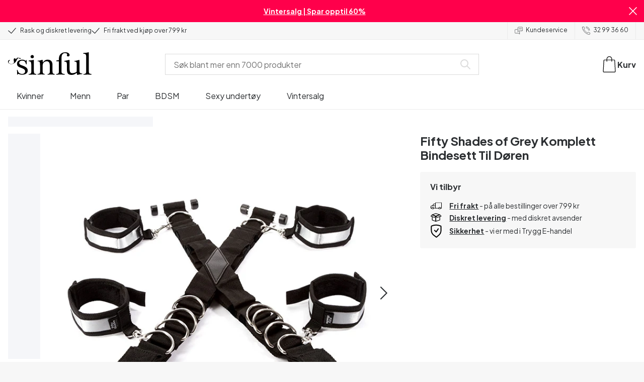

--- FILE ---
content_type: text/html; charset=UTF-8
request_url: https://www.sinful.no/p/fifty-shades-of-grey-komplett-bindesett-til-doren/1014865
body_size: 24495
content:
<!DOCTYPE html><!--sinful--><html lang="nb-no"><head><meta charSet="utf-8"/><meta name="viewport" content="width=device-width, initial-scale=1"/><link rel="preload" href="/_next/static/media/636a5ac981f94f8b-s.p.woff2" as="font" crossorigin="" type="font/woff2"/><link rel="preload" href="/_next/static/media/c49dcee81b580683-s.p.woff2" as="font" crossorigin="" type="font/woff2"/><link rel="preload" href="/_next/static/media/fa3e259cafa8f47e-s.p.woff2" as="font" crossorigin="" type="font/woff2"/><link rel="preload" as="image" imageSrcSet="https://eu-images.contentstack.com/v3/assets/blt70200aeea7ce7e0e/blt896c97e5c51938aa/638730c815a5ca754e798837/14865_-_fsog_over_the_door_restraint_0004_01.jpg?quality=90&amp;width=640&amp;height=auto&amp;format=webp&amp;auto=webp&amp;disable=upscale 640w, https://eu-images.contentstack.com/v3/assets/blt70200aeea7ce7e0e/blt896c97e5c51938aa/638730c815a5ca754e798837/14865_-_fsog_over_the_door_restraint_0004_01.jpg?quality=90&amp;width=750&amp;height=auto&amp;format=webp&amp;auto=webp&amp;disable=upscale 750w, https://eu-images.contentstack.com/v3/assets/blt70200aeea7ce7e0e/blt896c97e5c51938aa/638730c815a5ca754e798837/14865_-_fsog_over_the_door_restraint_0004_01.jpg?quality=90&amp;width=828&amp;height=auto&amp;format=webp&amp;auto=webp&amp;disable=upscale 828w, https://eu-images.contentstack.com/v3/assets/blt70200aeea7ce7e0e/blt896c97e5c51938aa/638730c815a5ca754e798837/14865_-_fsog_over_the_door_restraint_0004_01.jpg?quality=90&amp;width=1080&amp;height=auto&amp;format=webp&amp;auto=webp&amp;disable=upscale 1080w, https://eu-images.contentstack.com/v3/assets/blt70200aeea7ce7e0e/blt896c97e5c51938aa/638730c815a5ca754e798837/14865_-_fsog_over_the_door_restraint_0004_01.jpg?quality=90&amp;width=1200&amp;height=auto&amp;format=webp&amp;auto=webp&amp;disable=upscale 1200w, https://eu-images.contentstack.com/v3/assets/blt70200aeea7ce7e0e/blt896c97e5c51938aa/638730c815a5ca754e798837/14865_-_fsog_over_the_door_restraint_0004_01.jpg?quality=90&amp;width=1920&amp;height=auto&amp;format=webp&amp;auto=webp&amp;disable=upscale 1920w, https://eu-images.contentstack.com/v3/assets/blt70200aeea7ce7e0e/blt896c97e5c51938aa/638730c815a5ca754e798837/14865_-_fsog_over_the_door_restraint_0004_01.jpg?quality=90&amp;width=2048&amp;height=auto&amp;format=webp&amp;auto=webp&amp;disable=upscale 2048w, https://eu-images.contentstack.com/v3/assets/blt70200aeea7ce7e0e/blt896c97e5c51938aa/638730c815a5ca754e798837/14865_-_fsog_over_the_door_restraint_0004_01.jpg?quality=90&amp;width=2560&amp;height=auto&amp;format=webp&amp;auto=webp&amp;disable=upscale 2560w" imageSizes="(max-width: 720px) 100vw, (max-width: 1184px) 66vw, 690px" fetchPriority="high"/><link rel="stylesheet" href="/_next/static/css/fc70fb4e98a6c1fb.css" data-precedence="next"/><link rel="stylesheet" href="/_next/static/css/f5298bb8e23fe921.css" data-precedence="next"/><link rel="stylesheet" href="/_next/static/css/720bd146c0792968.css" data-precedence="next"/><link rel="stylesheet" href="/_next/static/css/ef6323d7e0e83717.css" data-precedence="next"/><link rel="preload" as="script" fetchPriority="low" href="/_next/static/chunks/webpack-c05331f717705247.js"/><script src="/_next/static/chunks/d54144d8-e0db7650491f2cec.js" async=""></script><script src="/_next/static/chunks/6681-07b7c035eaf7b845.js" async=""></script><script src="/_next/static/chunks/main-app-008ba149a8a757c3.js" async=""></script><script src="/_next/static/chunks/3171c777-ef619cca4aa4507b.js" async=""></script><script src="/_next/static/chunks/7926-66d63d3677b22954.js" async=""></script><script src="/_next/static/chunks/8258-4c10ecd4ac375a16.js" async=""></script><script src="/_next/static/chunks/5646-4e3722bce986a4f6.js" async=""></script><script src="/_next/static/chunks/904-c06f54e8f7371cbd.js" async=""></script><script src="/_next/static/chunks/1369-15b0731805f7dfa6.js" async=""></script><script src="/_next/static/chunks/1768-030f4564e28d7068.js" async=""></script><script src="/_next/static/chunks/9617-46101e61c2ee2c64.js" async=""></script><script src="/_next/static/chunks/1200-6d343d54edc67b19.js" async=""></script><script src="/_next/static/chunks/7662-30099bd23370d43e.js" async=""></script><script src="/_next/static/chunks/3345-2ebf2aa679be566a.js" async=""></script><script src="/_next/static/chunks/9181-a753fb914b4c4ff0.js" async=""></script><script src="/_next/static/chunks/7664-94d84b2503a30b1b.js" async=""></script><script src="/_next/static/chunks/471-3b72ae593b89b353.js" async=""></script><script src="/_next/static/chunks/4342-55e2ca7bb75a7498.js" async=""></script><script src="/_next/static/chunks/3900-856f696c7fb241ec.js" async=""></script><script src="/_next/static/chunks/5326-af3aa6a30f31a0fe.js" async=""></script><script src="/_next/static/chunks/446-dfe1cc338f822670.js" async=""></script><script src="/_next/static/chunks/app/layout-e544280efdacfd7d.js" async=""></script><script src="/_next/static/chunks/app/global-error-371fdcea30b793d2.js" async=""></script><script src="/_next/static/chunks/app/not-found-2b72f08e11ff0e21.js" async=""></script><script src="/_next/static/chunks/app/p/%5Burl%5D/%5Bsku%5D/layout-2fb7c58f8e915cd0.js" async=""></script><script src="/_next/static/chunks/app/p/%5Burl%5D/%5Bsku%5D/page-9cb0f274ae38ae4e.js" async=""></script><link rel="preload" href="/_next/static/chunks/1400.61805b4bf32a5748.js" as="script" fetchPriority="low"/><link rel="preload" href="/_next/static/chunks/7627.8c2eae5612411c99.js" as="script" fetchPriority="low"/><link rel="preload" href="/_next/static/chunks/4503.8fb54716c3b56796.js" as="script" fetchPriority="low"/><meta name="next-size-adjust" content=""/><link rel="icon" type="image/x-icon" href="/favicon.ico"/><link rel="mask-icon" href="/favicon.svg" color="#000000"/><link rel="apple-touch-icon" sizes="180x180" href="/apple-touch-icon.png"/><link rel="icon" type="image/png" sizes="48x48" href="/favicon-48x48.png"/><link rel="icon" type="image/png" sizes="32x32" href="/favicon-32x32.png"/><link rel="icon" type="image/png" sizes="16x16" href="/favicon-16x16.png"/><link rel="manifest" href="/site.webmanifest"/><link rel="preconnect" href="https://dev.visualwebsiteoptimizer.com"/><title>Fifty Shades of Grey Komplett Bindesett Til Døren</title><meta name="description" content="Kjøp det populære Fifty Shades of Grey bindesett til døren til online pris her. Dørstropper av høy kvalitet. Alltid diskrét forpakning og rask levering på alle Fifty Shades of Grey produkter."/><link rel="canonical" href="https://www.sinful.no/p/fifty-shades-of-grey-komplett-bindesett-til-doren/1014865"/><link rel="alternate" hrefLang="da-dk" href="https://www.sinful.dk/p/fifty-shades-of-grey-stand-to-attention-over-the-door-restraint-set/1014865"/><link rel="alternate" hrefLang="sv-se" href="https://www.sinful.se/p/fifty-shades-of-grey-stand-to-attention-over-the-door-restraint-set/1014865"/><link rel="alternate" hrefLang="fi-fi" href="https://www.sinful.fi/p/fifty-shades-of-grey-stand-to-attention-ovisidontasetti/1014865"/><link rel="alternate" hrefLang="nb-no" href="https://www.sinful.no/p/fifty-shades-of-grey-komplett-bindesett-til-doren/1014865"/><meta property="og:title" content="Fifty Shades of Grey Komplett Bindesett Til Døren"/><meta property="og:description" content="Kjøp det populære Fifty Shades of Grey bindesett til døren til online pris her. Dørstropper av høy kvalitet. Alltid diskrét forpakning og rask levering på alle Fifty Shades of Grey produkter."/><meta property="og:url" content="https://www.sinful.no/p/fifty-shades-of-grey-komplett-bindesett-til-doren/1014865"/><meta property="og:locale" content="nb-NO"/><meta property="og:image" content="https://eu-images.contentstack.com/v3/assets/blt70200aeea7ce7e0e/blt896c97e5c51938aa/638730c815a5ca754e798837/14865_-_fsog_over_the_door_restraint_0004_01.jpg"/><meta property="og:type" content="website"/><meta name="twitter:card" content="summary_large_image"/><meta name="twitter:title" content="Fifty Shades of Grey Komplett Bindesett Til Døren"/><meta name="twitter:description" content="Kjøp det populære Fifty Shades of Grey bindesett til døren til online pris her. Dørstropper av høy kvalitet. Alltid diskrét forpakning og rask levering på alle Fifty Shades of Grey produkter."/><meta name="twitter:image" content="https://eu-images.contentstack.com/v3/assets/blt70200aeea7ce7e0e/blt896c97e5c51938aa/638730c815a5ca754e798837/14865_-_fsog_over_the_door_restraint_0004_01.jpg"/><script>!function(){"use strict";function l(e){for(var t=e,r=0,n=document.cookie.split(";");r<n.length;r++){var o=n[r].split("=");if(o[0].trim()===t)return o[1]}}function s(e){return localStorage.getItem(e)}function u(e){return window[e]}function A(e,t){e=document.querySelector(e);return t?null==e?void 0:e.getAttribute(t):null==e?void 0:e.textContent}var e=window,t=document,r="script",n="dataLayer",o="https://hinfogzi.sinful.no",a="https://load.hinfogzi.sinful.no",i="47pn5hinfogzi",c="3phl=aWQ9R1RNLU5YUlBHTFo1&page=2",g="cookie",v="sfbid",E="",d=!1;try{var d=!!g&&(m=navigator.userAgent,!!(m=new RegExp("Version/([0-9._]+)(.*Mobile)?.*Safari.*").exec(m)))&&16.4<=parseFloat(m[1]),f="stapeUserId"===g,I=d&&!f?function(e,t,r){void 0===t&&(t="");var n={cookie:l,localStorage:s,jsVariable:u,cssSelector:A},t=Array.isArray(t)?t:[t];if(e&&n[e])for(var o=n[e],a=0,i=t;a<i.length;a++){var c=i[a],c=r?o(c,r):o(c);if(c)return c}else console.warn("invalid uid source",e)}(g,v,E):void 0;d=d&&(!!I||f)}catch(e){console.error(e)}var m=e,g=(m[n]=m[n]||[],m[n].push({"gtm.start":(new Date).getTime(),event:"gtm.js"}),t.getElementsByTagName(r)[0]),v=I?"&bi="+encodeURIComponent(I):"",E=t.createElement(r),f=(d&&(i=8<i.length?i.replace(/([a-z]{8}$)/,"kp$1"):"kp"+i),!d&&a?a:o);E.async=!0,E.src=f+"/"+i+".js?"+c+v,null!=(e=g.parentNode)&&e.insertBefore(E,g)}();</script><script id="vwoCode" type="text/javascript">
          //DO NOT make any changes to smart code except for entering your account id
          window._vwo_code ||
            (function () {
            var account_id = 846284,
            version = 2.1,
            settings_tolerance = 2000,
            hide_element = "body",
            hide_element_style = "",
            /* DO NOT EDIT BELOW THIS LINE */
                f=false,w=window,d=document,v=d.querySelector('#vwoCode'),cK='_vwo_'+account_id+'_settings',cc={};try{var c=JSON.parse(localStorage.getItem('_vwo_'+account_id+'_config'));cc=c&&typeof c==='object'?c:{}}catch(e){}var stT=cc.stT==='session'?w.sessionStorage:w.localStorage;code={nonce:v&&v.nonce,use_existing_jquery:function(){return typeof use_existing_jquery!=='undefined'?use_existing_jquery:undefined},library_tolerance:function(){return typeof library_tolerance!=='undefined'?library_tolerance:undefined},settings_tolerance:function(){return cc.sT||settings_tolerance},hide_element_style:function(){return'{'+(cc.hES||hide_element_style)+'}'},hide_element:function(){if(performance.getEntriesByName('first-contentful-paint')[0]){return''}return typeof cc.hE==='string'?cc.hE:hide_element},getVersion:function(){return version},finish:function(e){if(!f){f=true;var t=d.getElementById('_vis_opt_path_hides');if(t)t.parentNode.removeChild(t);if(e)(new Image).src='https://dev.visualwebsiteoptimizer.com/ee.gif?a='+account_id+e}},finished:function(){return f},addScript:function(e){var t=d.createElement('script');t.type='text/javascript';if(e.src){t.src=e.src}else{t.text=e.text}v&&t.setAttribute('nonce',v.nonce);d.getElementsByTagName('head')[0].appendChild(t)},load:function(e,t){var n=this.getSettings(),i=d.createElement('script'),r=this;t=t||{};if(n){i.textContent=n;d.getElementsByTagName('head')[0].appendChild(i);if(!w.VWO||VWO.caE){stT.removeItem(cK);r.load(e)}}else{var o=new XMLHttpRequest;o.open('GET',e,true);o.withCredentials=!t.dSC;o.responseType=t.responseType||'text';o.onload=function(){if(t.onloadCb){return t.onloadCb(o,e)}if(o.status===200||o.status===304){w._vwo_code.addScript({text:o.responseText})}else{w._vwo_code.finish('&e=loading_failure:'+e)}};o.onerror=function(){if(t.onerrorCb){return t.onerrorCb(e)}w._vwo_code.finish('&e=loading_failure:'+e)};o.send()}},getSettings:function(){try{var e=stT.getItem(cK);if(!e){return}e=JSON.parse(e);if(Date.now()>e.e){stT.removeItem(cK);return}return e.s}catch(e){return}},init:function(){if(d.URL.indexOf('__vwo_disable__')>-1)return;var e=this.settings_tolerance();w._vwo_settings_timer=setTimeout(function(){w._vwo_code.finish();stT.removeItem(cK)},e);var t;if(this.hide_element()!=='body'){t=d.createElement('style');var n=this.hide_element(),i=n?n+this.hide_element_style():'',r=d.getElementsByTagName('head')[0];t.setAttribute('id','_vis_opt_path_hides');v&&t.setAttribute('nonce',v.nonce);t.setAttribute('type','text/css');if(t.styleSheet)t.styleSheet.cssText=i;else t.appendChild(d.createTextNode(i));r.appendChild(t)}else{t=d.getElementsByTagName('head')[0];var i=d.createElement('div');i.style.cssText='z-index: 2147483647 !important;position: fixed !important;left: 0 !important;top: 0 !important;width: 100% !important;height: 100% !important;background: white !important;';i.setAttribute('id','_vis_opt_path_hides');i.classList.add('_vis_hide_layer');t.parentNode.insertBefore(i,t.nextSibling)}var o=window._vis_opt_url||d.URL,s='https://dev.visualwebsiteoptimizer.com/j.php?a='+account_id+'&u='+encodeURIComponent(o)+'&vn='+version;if(w.location.search.indexOf('_vwo_xhr')!==-1){this.addScript({src:s})}else{this.load(s+'&x=true')}}};w._vwo_code=code;code.init();})();(function(){var i=window;function t(){if(i._vwo_code){var e=t.hidingStyle=document.getElementById('_vis_opt_path_hides')||t.hidingStyle;if(!i._vwo_code.finished()&&!_vwo_code.libExecuted&&(!i.VWO||!VWO.dNR)){if(!document.getElementById('_vis_opt_path_hides')){document.getElementsByTagName('head')[0].appendChild(e)}requestAnimationFrame(t)}}}t()})();</script><script src="/_next/static/chunks/polyfills-42372ed130431b0a.js" noModule=""></script><style id="__jsx-4110252119">:root{--_10w3tcw1y:'Plus Jakarta Sans', 'Plus Jakarta Sans Fallback';--_10w3tcw1z:'DM Serif Display', 'DM Serif Display Fallback'}</style></head><body><div hidden=""><!--$--><!--/$--></div><noscript><iframe src="https://load.hinfogzi.sinful.no/ns.html?id=GTM-NXRPGLZ5" height="0" width="0" style="display:none;visibility:hidden"></iframe></noscript><div class="" id="ui-root"><div data-testid="infobar" class="yrijto69 yrijto91 _7go9my40 _1a8p1y74l _1a8p1y75" style="grid-template-columns:1fr 30px"><div class="_1a8p1y77d _1a8p1y7a yrijtoc3 yrijtoev yrijtomd yrijtop5 _137o0st91 _137o0stjb _137o0stjc _137o0stk7 _137o0stkd _137o0stkj"><article class="_1ufgj3a3 _1weu09u0"><p><a class="fiw1770 _1ufgj3a1" data-infobar="campaign" target="_self" href="/sexleketoy/favoritter/gode-tilbud"><span class="_1ufgj3a0" style="font-weight:bold">Vintersalg | Spar opptil 60%</span></a></p></article></div><span class="_1rej2pt0 _1weu09u1"><svg xmlns="http://www.w3.org/2000/svg" viewBox="0 0 2048 2048" focusable="false" data-infobar="close" role="button" fill="currentColor" stroke="none"><path d="M1169 1024l879 879-145 145-879-879-879 879L0 1903l879-879L0 145 145 0l879 879L1903 0l145 145-879 879z"></path></svg></span></div><div class="_1a8p1y74l _1a8p1y77d _1a8p1y77t _1a8p1y7a yrijtoc3 yrijtoev yrijtomd yrijtop5 _137o0st91 _137o0stjb _137o0stjc _137o0stk7 _137o0stkd _137o0stkj _1sdu78v0"><div class="_1a8p1y70 _1a8p1y7b _1sdu78v4"><div class="_1a8p1y7a _1a8p1y74l"><span class="_1rej2pt0 yrijtopk _1f8og78f"><svg xmlns="http://www.w3.org/2000/svg" width="15.693" height="11.446" viewBox="0 0 15.693 11.446" stroke-linecap="round" stroke-linejoin="round" stroke-width="1.2" fill="currentColor" stroke="none"><g transform="translate(-911.652 -1129.654)"><path d="M912.5,1135.5l5.478,5,8.522-10" transform="translate(0 0)" fill="none" stroke="currentColor"></path></g></svg></span><span class="_1cfy9420 _1f8og785 _1f8og781y _1f8og783m _1f8og786j">Rask og diskret levering</span></div><div class="_1a8p1y7a _1a8p1y74l"><span class="_1rej2pt0 yrijtopk _1f8og78f"><svg xmlns="http://www.w3.org/2000/svg" width="15.693" height="11.446" viewBox="0 0 15.693 11.446" stroke-linecap="round" stroke-linejoin="round" stroke-width="1.2" fill="currentColor" stroke="none"><g transform="translate(-911.652 -1129.654)"><path d="M912.5,1135.5l5.478,5,8.522-10" transform="translate(0 0)" fill="none" stroke="currentColor"></path></g></svg></span><span class="_1cfy9420 _1f8og785 _1f8og781y _1f8og783m _1f8og786j">Fri frakt ved kjøp over 799 kr</span></div></div><div class="_1a8p1y7a _1a8p1y71 _1sdu78v4"><div class="b0gn4q4" style="--b0gn4q0:1;--b0gn4q1:1;--b0gn4q2:0px;--b0gn4q3:0px"><div class="_1auylowu _137o0st91"><ul class="b0gn4q6 yrijto0 yrijto2s"><li class="b0gn4q7"><div class="_1a8p1y77d _1a8p1y7a"><div class="_1a8p1y7a _1a8p1y74l"><span class="_1rej2pt0 yrijtopk _1f8og78f"><svg xmlns="http://www.w3.org/2000/svg" width="15.693" height="11.446" viewBox="0 0 15.693 11.446" stroke-linecap="round" stroke-linejoin="round" stroke-width="1.2" fill="currentColor" stroke="none"><g transform="translate(-911.652 -1129.654)"><path d="M912.5,1135.5l5.478,5,8.522-10" transform="translate(0 0)" fill="none" stroke="currentColor"></path></g></svg></span><span class="_1cfy9420 _1f8og785 _1f8og781y _1f8og783m _1f8og786j">Rask og diskret levering</span></div></div></li><li class="b0gn4q7"><div class="_1a8p1y77d _1a8p1y7a"><div class="_1a8p1y7a _1a8p1y74l"><span class="_1rej2pt0 yrijtopk _1f8og78f"><svg xmlns="http://www.w3.org/2000/svg" width="15.693" height="11.446" viewBox="0 0 15.693 11.446" stroke-linecap="round" stroke-linejoin="round" stroke-width="1.2" fill="currentColor" stroke="none"><g transform="translate(-911.652 -1129.654)"><path d="M912.5,1135.5l5.478,5,8.522-10" transform="translate(0 0)" fill="none" stroke="currentColor"></path></g></svg></span><span class="_1cfy9420 _1f8og785 _1f8og781y _1f8og783m _1f8og786j">Fri frakt ved kjøp over 799 kr</span></div></div></li><li class="b0gn4q7"><div class="_1a8p1y77d _1a8p1y7a"></div></li></ul></div></div></div><div class="_1a8p1y70 _1a8p1y7c _137o0st13v _1a8p1y77i"><div class="_1sdu78v1 _1sdu78v2 _1sdu78v3"><span class="_1cfy9420 _1f8og785 _1f8og785k _1f8og781y _1f8og783m _1f8og786j"><a data-navid="nav-link" class="fiw1770" href="/support"><span class="_1rej2pt0 yrijtopf _1f8og78f"><svg xmlns="http://www.w3.org/2000/svg" viewBox="0 0 24 22" fill="none" stroke="currentColor" stroke-linecap="round" stroke-linejoin="round"><path d="M8.91,8.43h-5a2,2,0,0,0-2,2v7a2,2,0,0,0,2,2h9l3,3v-8" transform="translate(-1.41 -0.93)"></path><path d="M22.91,12.43h-9l-3,3v-12a2,2,0,0,1,2-2h10a2,2,0,0,1,2,2v7A2,2,0,0,1,22.91,12.43Z" transform="translate(-1.41 -0.93)"></path><circle cx="13.5" cy="5.5" r="0.5"></circle><circle cx="16.5" cy="5.5" r="0.5"></circle><circle cx="19.5" cy="5.5" r="0.5"></circle></svg></span> <!-- -->Kundeservice</a></span></div><div class="_1sdu78v1 _1sdu78v3"><span class="_1cfy9420 _1f8og785 _1f8og785k _1f8og781y _1f8og783m _1f8og786j"><a class="fiw1770" href="tel:32 99 36 60"><span class="_1rej2pt0 yrijtopf _1f8og78f"><svg xmlns="http://www.w3.org/2000/svg" viewBox="0 0 23.29 23.31" fill="none" stroke="currentColor" stroke-linecap="round" stroke-linejoin="round"><path d="M2.1,2.76A2,2,0,0,0,2,4.09a24.46,24.46,0,0,0,6.78,13,23.78,23.78,0,0,0,13,6.74,2.08,2.08,0,0,0,1.33-.09.62.62,0,0,0,.32-.41l.81-3.59a1,1,0,0,0-.3-.89c-.13-.12-2.85-1.1-4.14-1.73a1.08,1.08,0,0,0-1.41.32l-.5.86a1.28,1.28,0,0,1-.79.59c-1.26.32-5.16-3.27-6-4.12S6.47,9.9,6.79,8.64a1.26,1.26,0,0,1,.59-.78l.86-.5A1.09,1.09,0,0,0,8.57,6,21,21,0,0,1,7.31,2.49a1.12,1.12,0,0,0-1.2-.86l-3.62.81A.64.64,0,0,0,2.1,2.76Z" transform="translate(-1.44 -1.09)"></path><path d="M13.07,4.6a7.11,7.11,0,0,1,7.11,7.11" transform="translate(-1.44 -1.09)"></path><path d="M13.07,1.59A10.12,10.12,0,0,1,23.19,11.71" transform="translate(-1.44 -1.09)"></path></svg></span> <!-- -->32 99 36 60</a></span></div></div></div><header><div class="_7brozz1"><div class="yrijtoc3 yrijtoev yrijtomd yrijtop5 _137o0st91 _137o0stjb _137o0stjc _137o0stk7 _137o0stkd _137o0stkj _7brozz5"><div class="_7brozz7 _7brozz8"><a class="fiw1770" href="/"><svg xmlns="http://www.w3.org/2000/svg" width="165.849" height="44.996" viewBox="0 0 165.849 44.996"><g transform="translate(-6.38 -16.6)"><g transform="translate(24.068 16.6)"><path d="M47.144,50.8a8.162,8.162,0,0,0-2.454-1.882,27.53,27.53,0,0,0-3.109-1.554,20.9,20.9,0,0,0-2.045-.818c-.818-.327-1.554-.573-2.127-.818a12.81,12.81,0,0,1-3.518-1.718,3.257,3.257,0,0,1-1.473-2.863,4.082,4.082,0,0,1,1.718-3.436,6.656,6.656,0,0,1,4.172-1.227c2.373,0,4.254.654,5.4,1.963a11.776,11.776,0,0,1,2.373,5.4c.164.245.9.164,1.064-.082V39.345a25.3,25.3,0,0,1,.409-4.009.738.738,0,0,0-.409-.082h-.491c-.164.082-.082,0-.082.082a1.764,1.764,0,0,1-.9,1.309,1.8,1.8,0,0,0-.654-.082.613.613,0,0,1-.409-.082h0a9.879,9.879,0,0,0-2.945-1.473,11.457,11.457,0,0,0-3.109-.409,18.8,18.8,0,0,0-3.682.409A11.16,11.16,0,0,0,31.518,36.4a8.764,8.764,0,0,0-2.454,2.454,6.593,6.593,0,0,0-.982,3.763,8.563,8.563,0,0,0,.573,3.191,7.038,7.038,0,0,0,1.636,2.127,9.722,9.722,0,0,0,2.373,1.473c.9.409,1.882.818,2.782,1.145.654.245,1.309.491,1.882.736.654.245,1.227.491,1.882.736a14.351,14.351,0,0,1,3.436,2.127A4.213,4.213,0,0,1,44.2,57.671a4.769,4.769,0,0,1-1.554,3.845,5.967,5.967,0,0,1-4.009,1.391,12.727,12.727,0,0,1-3.763-.491,6.343,6.343,0,0,1-2.7-1.554,8.162,8.162,0,0,1-1.882-2.454,13.485,13.485,0,0,1-1.145-3.354c0-.082,0-.082-.164-.082-.082,0-.245-.082-.327-.082h-.082a1.163,1.163,0,0,0-.491.164c-.082.082-.082,0-.082.082,0,.164.245,3.191.245,4.581V64.3h0a.737.737,0,0,0,.409.082,1.6,1.6,0,0,0,.573-.082h0a1.591,1.591,0,0,1,.736-1.145,1.32,1.32,0,0,1,.736-.245.738.738,0,0,1,.409.082h0a12.755,12.755,0,0,0,3.518,1.064,21.07,21.07,0,0,0,3.682.409,22.983,22.983,0,0,0,4.009-.409,11.3,11.3,0,0,0,3.518-1.391,7.521,7.521,0,0,0,2.536-2.536,7.166,7.166,0,0,0,.982-3.927,7.279,7.279,0,0,0-.573-3.109A13.245,13.245,0,0,0,47.144,50.8Z" transform="translate(-28 -19.874)"></path><path d="M71.008,63.157a11.194,11.194,0,0,1-2.373-.573,2.737,2.737,0,0,1-1.309-1.227,4.624,4.624,0,0,1-.491-1.963,26.324,26.324,0,0,1-.082-2.7h0V36a2.529,2.529,0,0,0-.164-.654c-.082-.164-.245-.327-.654-.245-.245,0-1.227.327-1.718.409a12.859,12.859,0,0,1-1.882.327c-.736.082-1.391.164-2.127.245-.654.082-1.309.082-1.963.164s-1.145.082-1.554.164h0c-.164,0-.164,0-.245.164a.818.818,0,0,0,0,.982c.082.082.082.164.245.164h0a13.135,13.135,0,0,1,2.536.573,2.87,2.87,0,0,1,1.554,1.391,9.287,9.287,0,0,1,.654,2.7c.082,1.145.164,2.618.164,4.5V57.184a23.826,23.826,0,0,1-.082,2.536,3.9,3.9,0,0,1-.573,1.8,3.472,3.472,0,0,1-1.554,1.227,9.6,9.6,0,0,1-2.7.573.425.425,0,0,0-.327.164.877.877,0,0,0-.164.491.45.45,0,0,0,.164.409c.082.082.082.164.245.164,1.145,0,6.3-.245,7.69-.245,1.309,0,6.136.245,6.872.245.164,0,.245,0,.245-.164.082-.164.164-.245.164-.409a1.163,1.163,0,0,0-.164-.491A.726.726,0,0,0,71.008,63.157Z" transform="translate(-33.129 -19.96)"></path><path d="M67.627,26.654a3.564,3.564,0,0,0-.9-2.373,2.854,2.854,0,0,0-2.291-.982,3.33,3.33,0,0,0-2.454.982A3.1,3.1,0,0,0,61,26.572a2.639,2.639,0,0,0,1.064,2.209,3.585,3.585,0,0,0,2.536.9,3.021,3.021,0,0,0,2.209-.9A3.552,3.552,0,0,0,67.627,26.654Z" transform="translate(-34.002 -17.819)"></path><path d="M111.67,63.07a10.689,10.689,0,0,1-2.209-.573,2.406,2.406,0,0,1-1.227-1.145,5.731,5.731,0,0,1-.491-1.882c-.082-.736-.082-1.718-.082-2.863V45.563c0-3.927-.9-6.709-2.618-8.427S100.871,34.6,97.762,34.6a8.7,8.7,0,0,0-3.027.491,11.47,11.47,0,0,0-2.454,1.227A12.689,12.689,0,0,0,90.4,37.872q-.736.859-1.227,1.473a.51.51,0,0,1-.409.245H88.6a.509.509,0,0,1-.327-.491V36.318a1.955,1.955,0,0,0-.409-1.145c-.164-.245-.327-.245-.573-.245a.89.89,0,0,0-.409.082,38.717,38.717,0,0,1-4.827,1.309,26.579,26.579,0,0,1-3.6.409.425.425,0,0,0-.327.164.625.625,0,0,0-.164.409c0,.164,0,.245.164.327a.425.425,0,0,0,.327.164,5.6,5.6,0,0,1,2.536.491,3.3,3.3,0,0,1,1.391,1.882,16.347,16.347,0,0,1,.491,3.436c.082,1.391.082,3.109.082,5.236v8.1a23.878,23.878,0,0,1-.082,2.618,4.614,4.614,0,0,1-.573,1.882A2.491,2.491,0,0,1,80.827,62.5a9.269,9.269,0,0,1-2.536.491.425.425,0,0,0-.327.164.877.877,0,0,0-.164.491.45.45,0,0,0,.164.409c.082.082.082.164.245.164,1.064,0,5.972-.245,7.363-.245,1.309,0,5.972.245,6.3.245.164,0,.245,0,.245-.164.082-.164.164-.245.164-.409a1.163,1.163,0,0,0-.164-.491.425.425,0,0,0-.327-.164,6.681,6.681,0,0,1-2.045-.654A3.28,3.28,0,0,1,88.6,61.107a5.833,5.833,0,0,1-.409-1.882,26.328,26.328,0,0,1-.082-2.7v-10.8a7.662,7.662,0,0,1,.573-3.027,7.318,7.318,0,0,1,1.554-2.536,7.732,7.732,0,0,1,2.536-1.718,9.3,9.3,0,0,1,3.518-.654,5.728,5.728,0,0,1,3.272.9,5.637,5.637,0,0,1,1.8,2.291,8.662,8.662,0,0,1,.736,3.027c.082,1.064.164,2.127.164,3.272v9.736a23.824,23.824,0,0,1-.082,2.536,3.888,3.888,0,0,1-.491,1.8,2.951,2.951,0,0,1-1.227,1.227,5.511,5.511,0,0,1-2.291.573.425.425,0,0,0-.327.164.877.877,0,0,0-.164.491.45.45,0,0,0,.164.409c.082.082.082.164.245.164.818,0,5.645-.245,7.036-.245,1.309,0,6.054.245,6.545.245.164,0,.245,0,.245-.164.082-.164.164-.245.164-.409a1.163,1.163,0,0,0-.164-.491C111.915,63.152,111.834,63.152,111.67,63.07Z" transform="translate(-37.058 -19.874)"></path><path d="M133.781,31V29.772c0-1.145,0-2.373.082-3.682a13.964,13.964,0,0,1,.736-3.763,6.83,6.83,0,0,1,2.127-2.945,6.24,6.24,0,0,1,4.091-1.145,6.519,6.519,0,0,1,2.945.654,2.344,2.344,0,0,1,1.227,2.209,1.355,1.355,0,0,1-.409.982c-.082,0-.164.409-.164.982a1.311,1.311,0,0,0,.736,1.309,3.111,3.111,0,0,0,1.8.491,2.787,2.787,0,0,0,1.963-.736,2.162,2.162,0,0,0,.818-1.718,4.409,4.409,0,0,0-.736-2.7,6.578,6.578,0,0,0-1.882-1.8,7.636,7.636,0,0,0-2.7-.982,13.39,13.39,0,0,0-3.109-.327,14.542,14.542,0,0,0-5.481.982,11.551,11.551,0,0,0-4.009,2.7,11.382,11.382,0,0,0-2.454,4.091,14.815,14.815,0,0,0-.818,5.154v1.554a1.618,1.618,0,0,1-.164.9.848.848,0,0,1-.982.573l-3.436.327c-.164,0-.245.082-.327.245a1.541,1.541,0,0,0-.164.654,1.517,1.517,0,0,0,.164.573c.082.164.082.164.245.164h3.191a2.031,2.031,0,0,1,.736.082c.164.082.327.082.491.245a.6.6,0,0,1,.164.491V53.661a26.329,26.329,0,0,1-.082,2.7,3.9,3.9,0,0,1-.573,1.8,3.24,3.24,0,0,1-1.554,1.145,13.5,13.5,0,0,1-2.782.573.481.481,0,0,0-.409.164.877.877,0,0,0-.164.491.45.45,0,0,0,.164.409c.082.082.082.164.245.164,1.309,0,6.709-.245,8.1-.245,1.309,0,6.872.245,8.508.245.082,0,.164,0,.245-.164s.164-.245.164-.409a1.163,1.163,0,0,0-.164-.491.425.425,0,0,0-.327-.164,20.235,20.235,0,0,1-3.354-.654,3.888,3.888,0,0,1-1.882-1.145,3.521,3.521,0,0,1-.736-1.882,23.862,23.862,0,0,1-.164-2.7V36.071L133.781,31Z" transform="translate(-45.261 -16.6)"></path><path d="M178.161,62.1a6.652,6.652,0,0,1-2.782-.409,2.649,2.649,0,0,1-1.636-1.473,7.238,7.238,0,0,1-.654-2.7c-.082-1.064-.082-2.536-.082-4.254V36.327a2.828,2.828,0,0,0-.245-.982c-.082-.164-.164-.164-.409-.164a.89.89,0,0,0-.409.082,38.332,38.332,0,0,1-4.336,1.145,22.806,22.806,0,0,1-4.336.736c-.164,0-.164,0-.245.082a.492.492,0,0,0-.082.327v.082a1.163,1.163,0,0,0,.164.491c.082.082.082.164.245.164a10.706,10.706,0,0,1,2.373.491,2.094,2.094,0,0,1,1.391,1.227,6.159,6.159,0,0,1,.491,2.454c.082,1.064.082,2.454.082,4.336V57.762a1.428,1.428,0,0,1-.327.982,10.768,10.768,0,0,1-3.763,1.963,16.474,16.474,0,0,1-4.663.818,5.491,5.491,0,0,1-2.7-.573,4.245,4.245,0,0,1-1.8-1.8,10.093,10.093,0,0,1-.818-3.109,34.05,34.05,0,0,1-.245-4.418v-15.3a3.694,3.694,0,0,0-.245-1.064c-.082-.164-.164-.164-.409-.164a.89.89,0,0,0-.409.082c-.818.245-4.254.982-5.072,1.145s-3.6.654-4.009.736h0c-.164,0-.164,0-.245.164a.737.737,0,0,0-.082.409v.082a1.163,1.163,0,0,0,.164.491c.082.164.082.082.164.164h0a13.928,13.928,0,0,1,2.536.491,2.333,2.333,0,0,1,1.554,1.227,5.9,5.9,0,0,1,.654,2.454c.082,1.064.164,2.454.164,4.336v7.281a26.735,26.735,0,0,0,.409,4.663,9.057,9.057,0,0,0,1.473,3.354,6.311,6.311,0,0,0,2.863,2.045,12.834,12.834,0,0,0,4.745.736,13.571,13.571,0,0,0,4.581-.818,14.073,14.073,0,0,0,4.663-2.782.7.7,0,0,1,.491-.245h.164c.164,0,.409.327.409.491a10.428,10.428,0,0,0,.245,2.618c.164.573.327.654.491.654a3.893,3.893,0,0,0,1.064-.164,16.925,16.925,0,0,0,1.8-.327c.654-.164,1.309-.245,1.882-.409a6.714,6.714,0,0,1,1.473-.245c.409-.082.736-.082,1.064-.164a2.783,2.783,0,0,1,.818-.082c.245,0,.491-.082.736-.082h.9c.082,0,.082,0,.082-.082a1.038,1.038,0,0,0,.082-.491,2.893,2.893,0,0,0-.082-.491Z" transform="translate(-48.898 -19.965)"></path><path d="M204.835,59.8a13.773,13.773,0,0,1-2.7-.573A2.929,2.929,0,0,1,200.581,58a3.887,3.887,0,0,1-.491-1.963,26.329,26.329,0,0,1-.082-2.7V17.254a1.088,1.088,0,0,0-.245-.573.358.358,0,0,0-.245-.082,1.6,1.6,0,0,0-.573.082,26.124,26.124,0,0,1-5.154.982c-1.8.164-3.354.327-4.663.409h0c-.164,0-.164,0-.245.164a.737.737,0,0,0-.082.409v.082a1.163,1.163,0,0,0,.164.491c.082.164.082.082.164.164h0c1.227.164,2.209.327,3.027.491a3.111,3.111,0,0,1,1.8,1.391,5.946,5.946,0,0,1,.654,2.7c.082,1.145.164,2.7.164,4.5v25.28a23.824,23.824,0,0,1-.082,2.536,4.614,4.614,0,0,1-.573,1.882,3.751,3.751,0,0,1-1.636,1.227,10.974,10.974,0,0,1-2.863.573.425.425,0,0,0-.327.164.877.877,0,0,0-.164.491.45.45,0,0,0,.164.409c.082.082.082.164.245.164,1.391,0,6.627-.245,8.018-.245,1.309,0,6.463.245,7.445.245.164,0,.245,0,.245-.164.082-.164.164-.245.164-.409a1.163,1.163,0,0,0-.164-.491A.725.725,0,0,0,204.835,59.8Z" transform="translate(-57.247 -16.6)"></path></g><path d="M28.158,30.511c-.164,0-.409-.327-.736-.573-.818-.573-3.845-.573-5.318,3.109-.164.409-.245.409-.327,0-.082-2.373-4.172-3.272-4.172.573,0,3.763.982,4.172.409,5.972-.409,1.391-3.845,3.6-8.018,2.045-3.763-1.473-2.618-5.89-.082-6.381.491-.082.654-.327,0-.654a2.386,2.386,0,0,0-2.536.573A3.82,3.82,0,0,0,7.46,40.41c2.945,3.354,9.654,2.373,13.09-1.227s4.091-8.836,6.709-8.427c1.718.245,1.473.9,2.373,1.227.9.245,2.536,0,1.554-1.064C30.285,29.775,28.567,30.429,28.158,30.511Z" transform="translate(0 -2.375)"></path></g></svg></a></div><div class="_7brozz7 _7brozzc"><button role="button" class="w17qey8 _1f8og782n w17qey9 _7go9mye _1a8p1y7p _1a8p1y74l _1a8p1y77d _7go9my5e yrijtoc3 yrijtoev yrijto6e yrijto96 _1f8og78f _1a8p1y7a _1a8p1y73 _1a8p1y77d _1a8p1y74l _1a8p1y719 yrijtof"><span class="_1rej2pt0 qkhe17 _1f8og78z"><svg xmlns="http://www.w3.org/2000/svg" width="29" height="20" viewBox="0 0 25.2 17.2" stroke-width="1" fill="currentColor" stroke="none"><g id="Group_577" data-name="Group 577" transform="translate(-12.118 -11.208)"><line id="Line_18" data-name="Line 18" x2="24" transform="translate(12.718 11.808)" fill="#163567" stroke="#000" stroke-linecap="round" stroke-linejoin="round" stroke-width="1.2px"></line><line id="Line_19" data-name="Line 19" x2="24" transform="translate(12.718 27.808)" fill="#163567" stroke="#000" stroke-linecap="round" stroke-linejoin="round" stroke-width="1.2px"></line><line id="Line_20" data-name="Line 20" x2="24" transform="translate(12.718 19.808)" fill="#163567" stroke="#000" stroke-linecap="round" stroke-linejoin="round" stroke-width="1.2px"></line></g></svg></span><span class="qkhe16 _1cfy9420 _1f8og7823 _1f8og783m _1f8og786j">Meny</span></button><nav aria-label="Main" data-orientation="horizontal" dir="ltr" class="_1a8p1y70 _1a8p1y7i"><div style="position:relative"><ul data-orientation="horizontal" class="_1vm6wx43" dir="ltr"><li class="_1vm6wx46" data-testid="navitem"><a class="fiw1770 _1vm6wx47" data-navid="nav-link" id="radix-_R_14tla5lb_-trigger-radix-_R_74tla5lb_" data-state="closed" aria-expanded="false" aria-controls="radix-_R_14tla5lb_-content-radix-_R_74tla5lb_" data-radix-collection-item="" href="/kvinner"><span class="_1cfy9420 _1f8og781y _1f8og783m _1f8og786j">Kvinner</span></a></li><li class="_1vm6wx46" data-testid="navitem"><a class="fiw1770 _1vm6wx47" data-navid="nav-link" id="radix-_R_14tla5lb_-trigger-radix-_R_b4tla5lb_" data-state="closed" aria-expanded="false" aria-controls="radix-_R_14tla5lb_-content-radix-_R_b4tla5lb_" data-radix-collection-item="" href="/menn"><span class="_1cfy9420 _1f8og781y _1f8og783m _1f8og786j">Menn</span></a></li><li class="_1vm6wx46" data-testid="navitem"><a class="fiw1770 _1vm6wx47" data-navid="nav-link" id="radix-_R_14tla5lb_-trigger-radix-_R_f4tla5lb_" data-state="closed" aria-expanded="false" aria-controls="radix-_R_14tla5lb_-content-radix-_R_f4tla5lb_" data-radix-collection-item="" href="/par"><span class="_1cfy9420 _1f8og781y _1f8og783m _1f8og786j">Par</span></a></li><li class="_1vm6wx46" data-testid="navitem"><a class="fiw1770 _1vm6wx47" data-navid="nav-link" id="radix-_R_14tla5lb_-trigger-radix-_R_j4tla5lb_" data-state="closed" aria-expanded="false" aria-controls="radix-_R_14tla5lb_-content-radix-_R_j4tla5lb_" data-radix-collection-item="" href="/fetish"><span class="_1cfy9420 _1f8og781y _1f8og783m _1f8og786j">BDSM</span></a></li><li class="_1vm6wx46" data-testid="navitem"><a class="fiw1770 _1vm6wx47" data-navid="nav-link" id="radix-_R_14tla5lb_-trigger-radix-_R_n4tla5lb_" data-state="closed" aria-expanded="false" aria-controls="radix-_R_14tla5lb_-content-radix-_R_n4tla5lb_" data-radix-collection-item="" href="/kvinner/sexy-undertoy"><span class="_1cfy9420 _1f8og781y _1f8og783m _1f8og786j">Sexy undertøy</span></a></li><li class="_1vm6wx46" data-testid="navitem"><a class="fiw1770 _1vm6wx47" data-navid="nav-link" id="radix-_R_14tla5lb_-trigger-radix-_R_r4tla5lb_" data-state="closed" aria-expanded="false" aria-controls="radix-_R_14tla5lb_-content-radix-_R_r4tla5lb_" data-radix-collection-item="" href="/sexleketoy/favoritter/gode-tilbud"><span class="_1cfy9420 _1f8og781y _1f8og783m _1f8og786j">Vintersalg</span></a></li></ul></div></nav></div><div class="_7brozz7 _7brozza"><div class="_137o0st91" data-headlessui-state=""><div class="yrijtobo yrijtobz yrijtoeg yrijtoer _1a8p1y74l yrijto3h yrijto3s _1a8p1y75 _12xnrmv2" style="grid-template-rows:min-content;grid-template-columns:1fr min-content"><input class="_12xnrmv3" autoComplete="off" placeholder="Søk blant mer enn 7000 produkter" id="headlessui-combobox-input-_R_b6tla5lb_" role="combobox" type="text" aria-expanded="false" aria-autocomplete="list" data-headlessui-state="" value=""/><svg xmlns="http://www.w3.org/2000/svg" fill="none" viewBox="0 0 24 24" color="currentColor" stroke="currentColor" stroke-width="2" class="_12xnrmv0" cursor="pointer"><path stroke-linecap="round" stroke-linejoin="round" d="M21 21l-6-6m2-5a7 7 0 11-14 0 7 7 0 0114 0z"></path></svg></div></div></div><div class="_7brozz7 _7brozz9"><a class="fiw1770 _1mw7j3e0" href="/cart"><div class="_1js9ehv1"><span class="_1rej2pt0 _1f8og7832 _1f8og78z"><svg xmlns="http://www.w3.org/2000/svg" viewBox="0 0 24.532 31.204" stroke-width="1" fill="none" stroke="currentColor"><g transform="translate(-771.18 -863.9)"><path d="M776.5,873.727v-4.613a4.674,4.674,0,0,1,4.732-4.613h0a4.674,4.674,0,0,1,4.732,4.613v4.613" transform="translate(2.281)" fill="none" stroke="#000" stroke-width="1.2px" stroke-linecap="round" stroke-miterlimit="10"></path><path d="M793.727,870.734l1.16,20.913a1.305,1.305,0,0,1-1.3,1.38H772.861a1.305,1.305,0,0,1-1.3-1.38l1.16-20.913a1.3,1.3,0,0,1,1.3-1.234h18.4A1.3,1.3,0,0,1,793.727,870.734Z" transform="translate(0.223 1.477)" fill="none" stroke="#000" stroke-width="1.2px" stroke-linejoin="round"></path></g></svg></span></div><span class="_1mw7j3e1 _1cfy9420 _1f8og7823 _1f8og783m _1f8og786j">Kurv</span></a></div></div></div><div class=""></div></header><!--$!--><template data-dgst="BAILOUT_TO_CLIENT_SIDE_RENDERING"></template><!--/$--><script type="application/ld+json">{"@context":"http://schema.org","@type":"Organization","name":"Sinful","legalName":"Sinful","alternateName":"Sinfull","image":"https://eu-images.contentstack.com/v3/assets/blt70200aeea7ce7e0e/blt6a159b90ec3ec697/6444340139d7ae49943393e4/logo_black_550x550.jpg","description":"Sinful ApS","url":"https://www.sinful.no","telephone":"32993660","sameAs":["https://www.facebook.com/sinful.no/","https://www.instagram.com/sinful.global/","https://www.instagram.com/sinful.global","https://www.youtube.com/@SinfulDK","https://www.tiktok.com/@sinful.global","https://da.wikipedia.org/wiki/Sinful","https://www.linkedin.com/company/sinful-aps"],"brand":{"@type":"Brand","name":"Sinful"},"address":{"@type":"PostalAddress","streetAddress":"Søren Nymarks Vej 1C,","addressLocality":"Højbjerg","postalCode":"8270","addressCountry":{"@type":"Country","name":"Norge"}},"contactPoint":{"@type":"ContactPoint","telephone":"32993660","contactType":"customerservice","areaServed":"NO"}}</script><main><!--$!--><template data-dgst="BAILOUT_TO_CLIENT_SIDE_RENDERING"></template><div class="_7go9my4g _137o0st91"><div class="yrijto9v _1a8p1y719 _1a8p1y7a yrijtoc3 yrijtoev yrijtomd yrijtop5 _137o0st91 _137o0stjb _137o0stjc _137o0stk7 _137o0stkd _137o0stkj"><div class="_137o0stwi"><div class="yrijtoh8 yrijtohj yrijtok0 yrijtokb _137o0st3r _137o0stvj _7go9my54 _92i89m1"></div></div><div class="yrijto1o yrijto4g _1a8p1y719 _1a8p1y7a"><div class="_1a8p1y75 fbmaj40"><div class=""><div class="_1auylowu"><div class="imaasf1"></div><div class="imaasf2"><div class="b0gn4q4 imaasf0" style="--b0gn4q0:1;--b0gn4q1:1;--b0gn4q2:0px;--b0gn4q3:0px"><div class="_1auylowu _137o0st91"><ul class="b0gn4q6 yrijto0 yrijto2s"><li class="b0gn4q7"><img alt=" Fifty Shades of Grey Komplett Bindesett Til Døren var 1" width="600" height="600" class="imaasf3 _18jdd940 _18jdd947 _18jdd941" fetchPriority="high" sizes="(max-width: 720px) 100vw, (max-width: 1184px) 66vw, 690px" srcSet="https://eu-images.contentstack.com/v3/assets/blt70200aeea7ce7e0e/blt896c97e5c51938aa/638730c815a5ca754e798837/14865_-_fsog_over_the_door_restraint_0004_01.jpg?quality=90&amp;width=640&amp;height=auto&amp;format=webp&amp;auto=webp&amp;disable=upscale 640w, https://eu-images.contentstack.com/v3/assets/blt70200aeea7ce7e0e/blt896c97e5c51938aa/638730c815a5ca754e798837/14865_-_fsog_over_the_door_restraint_0004_01.jpg?quality=90&amp;width=750&amp;height=auto&amp;format=webp&amp;auto=webp&amp;disable=upscale 750w, https://eu-images.contentstack.com/v3/assets/blt70200aeea7ce7e0e/blt896c97e5c51938aa/638730c815a5ca754e798837/14865_-_fsog_over_the_door_restraint_0004_01.jpg?quality=90&amp;width=828&amp;height=auto&amp;format=webp&amp;auto=webp&amp;disable=upscale 828w, https://eu-images.contentstack.com/v3/assets/blt70200aeea7ce7e0e/blt896c97e5c51938aa/638730c815a5ca754e798837/14865_-_fsog_over_the_door_restraint_0004_01.jpg?quality=90&amp;width=1080&amp;height=auto&amp;format=webp&amp;auto=webp&amp;disable=upscale 1080w, https://eu-images.contentstack.com/v3/assets/blt70200aeea7ce7e0e/blt896c97e5c51938aa/638730c815a5ca754e798837/14865_-_fsog_over_the_door_restraint_0004_01.jpg?quality=90&amp;width=1200&amp;height=auto&amp;format=webp&amp;auto=webp&amp;disable=upscale 1200w, https://eu-images.contentstack.com/v3/assets/blt70200aeea7ce7e0e/blt896c97e5c51938aa/638730c815a5ca754e798837/14865_-_fsog_over_the_door_restraint_0004_01.jpg?quality=90&amp;width=1920&amp;height=auto&amp;format=webp&amp;auto=webp&amp;disable=upscale 1920w, https://eu-images.contentstack.com/v3/assets/blt70200aeea7ce7e0e/blt896c97e5c51938aa/638730c815a5ca754e798837/14865_-_fsog_over_the_door_restraint_0004_01.jpg?quality=90&amp;width=2048&amp;height=auto&amp;format=webp&amp;auto=webp&amp;disable=upscale 2048w, https://eu-images.contentstack.com/v3/assets/blt70200aeea7ce7e0e/blt896c97e5c51938aa/638730c815a5ca754e798837/14865_-_fsog_over_the_door_restraint_0004_01.jpg?quality=90&amp;width=2560&amp;height=auto&amp;format=webp&amp;auto=webp&amp;disable=upscale 2560w" src="https://eu-images.contentstack.com/v3/assets/blt70200aeea7ce7e0e/blt896c97e5c51938aa/638730c815a5ca754e798837/14865_-_fsog_over_the_door_restraint_0004_01.jpg?quality=90&amp;width=2560&amp;height=auto&amp;format=webp&amp;auto=webp&amp;disable=upscale"/></li><li class="b0gn4q7"><img alt=" Fifty Shades of Grey Komplett Bindesett Til Døren 1" width="600" height="600" class="imaasf3 _18jdd940 _18jdd947 _18jdd941" loading="lazy" sizes="(max-width: 720px) 100vw, (max-width: 1184px) 66vw, 690px" srcSet="https://eu-images.contentstack.com/v3/assets/blt70200aeea7ce7e0e/blt535d69f9b9f77c06/638730c802cef419e57c1206/14865_-_fsog_over_the_door_restraint_0003_02.jpg?quality=90&amp;width=640&amp;height=auto&amp;format=webp&amp;auto=webp&amp;disable=upscale 640w, https://eu-images.contentstack.com/v3/assets/blt70200aeea7ce7e0e/blt535d69f9b9f77c06/638730c802cef419e57c1206/14865_-_fsog_over_the_door_restraint_0003_02.jpg?quality=90&amp;width=750&amp;height=auto&amp;format=webp&amp;auto=webp&amp;disable=upscale 750w, https://eu-images.contentstack.com/v3/assets/blt70200aeea7ce7e0e/blt535d69f9b9f77c06/638730c802cef419e57c1206/14865_-_fsog_over_the_door_restraint_0003_02.jpg?quality=90&amp;width=828&amp;height=auto&amp;format=webp&amp;auto=webp&amp;disable=upscale 828w, https://eu-images.contentstack.com/v3/assets/blt70200aeea7ce7e0e/blt535d69f9b9f77c06/638730c802cef419e57c1206/14865_-_fsog_over_the_door_restraint_0003_02.jpg?quality=90&amp;width=1080&amp;height=auto&amp;format=webp&amp;auto=webp&amp;disable=upscale 1080w, https://eu-images.contentstack.com/v3/assets/blt70200aeea7ce7e0e/blt535d69f9b9f77c06/638730c802cef419e57c1206/14865_-_fsog_over_the_door_restraint_0003_02.jpg?quality=90&amp;width=1200&amp;height=auto&amp;format=webp&amp;auto=webp&amp;disable=upscale 1200w, https://eu-images.contentstack.com/v3/assets/blt70200aeea7ce7e0e/blt535d69f9b9f77c06/638730c802cef419e57c1206/14865_-_fsog_over_the_door_restraint_0003_02.jpg?quality=90&amp;width=1920&amp;height=auto&amp;format=webp&amp;auto=webp&amp;disable=upscale 1920w, https://eu-images.contentstack.com/v3/assets/blt70200aeea7ce7e0e/blt535d69f9b9f77c06/638730c802cef419e57c1206/14865_-_fsog_over_the_door_restraint_0003_02.jpg?quality=90&amp;width=2048&amp;height=auto&amp;format=webp&amp;auto=webp&amp;disable=upscale 2048w, https://eu-images.contentstack.com/v3/assets/blt70200aeea7ce7e0e/blt535d69f9b9f77c06/638730c802cef419e57c1206/14865_-_fsog_over_the_door_restraint_0003_02.jpg?quality=90&amp;width=2560&amp;height=auto&amp;format=webp&amp;auto=webp&amp;disable=upscale 2560w" src="https://eu-images.contentstack.com/v3/assets/blt70200aeea7ce7e0e/blt535d69f9b9f77c06/638730c802cef419e57c1206/14865_-_fsog_over_the_door_restraint_0003_02.jpg?quality=90&amp;width=2560&amp;height=auto&amp;format=webp&amp;auto=webp&amp;disable=upscale"/></li><li class="b0gn4q7"><div class="_137o0st91 _137o0st13v"></div></li><li class="b0gn4q7"><div class="_137o0st91 _137o0st13v"></div></li><li class="b0gn4q7"><div class="_137o0st91 _137o0st13v"></div></li><li class="b0gn4q7"><div class="_137o0st91 _137o0st13v"></div></li><li class="b0gn4q7"><div class="_137o0st91 _137o0st13v"></div></li></ul><div data-gallery-interaction="arrows" data-gallery-tracking="click" data-gallery-type="image" data-gallery-index="NaN" class="b0gn4qe b0gn4qd _1a8p1y70"><div class="b0gn4qv"><svg xmlns="http://www.w3.org/2000/svg" fill="none" viewBox="0 0 24 24" stroke="currentColor" class="b0gn4qu" style="width:40px;height:40px;stroke-width:1.3"><path stroke-linecap="round" stroke-linejoin="round" d="M15 19l-7-7 7-7"></path></svg></div></div><div data-gallery-interaction="arrows" data-gallery-tracking="click" data-gallery-type="image" data-gallery-index="NaN" class="b0gn4qf b0gn4qd _1a8p1y7a"><div class="b0gn4qv"><svg xmlns="http://www.w3.org/2000/svg" fill="none" viewBox="0 0 24 24" stroke="currentColor" class="b0gn4qu" style="width:40px;height:40px;stroke-width:1.3"><path stroke-linecap="round" stroke-linejoin="round" d="M9 5l7 7-7 7"></path></svg></div></div></div><div class="_1auylowu _1a8p1y7a _1a8p1y74l _1a8p1y74j _1a8p1y75s _1a8p1y71c imaasfa"><div class="yrijtop yrijto3h _1a8p1y7a _1a8p1y74l _1a8p1y74j _1a8p1y77d yrijtoqt yrijtop3 yrijtoo1 yrijtomb _1a8p1y7dh"><div class="yrijtog yrijtos yrijto38 yrijto3k _1a8p1y70 _1a8p1y7d _1a8p1y719"><div class="_137o0st1y _137o0stws _7go9my54 _92i89m1"></div><div class="_137o0st1y _137o0stws _7go9my54 _92i89m1"></div><div class="_137o0st1y _137o0stws _7go9my54 _92i89m1"></div><div class="_137o0st1y _137o0stws _7go9my54 _92i89m1"></div><div class="_137o0st1y _137o0stws _7go9my54 _92i89m1"></div><div class="_137o0st1y _137o0stws _7go9my54 _92i89m1"></div><div class="_137o0st1y _137o0stws _7go9my54 _92i89m1"></div></div></div></div></div></div></div></div><div class="_1npvcg11"><div class="yrijto14 yrijto3w _1a8p1y719 _1a8p1y7a"><div class="yrijtop yrijto3h _1a8p1y719 _1a8p1y7a"><div class="yrijto8r"><h1 class="aohpcf1 _1cfy9420 _1f8og781t _1f8og7823 _1f8og783m _1f8og786j"> Fifty Shades of Grey Komplett Bindesett Til Døren</h1></div></div><div class="yrijto14 yrijto3w _1a8p1y719 _1a8p1y7a"></div></div><div class="whewkv2 yrijtohn"><h3 class="yrijtokf _1cfy9420 _1f8og78f _1f8og7823 _1f8og783m _1f8og786j">Vi tilbyr</h3><div class="yrijtou yrijto3m _1a8p1y719 _1a8p1y7a"><div class="_1a8p1y7a _1a8p1y74l"><img width="24" height="24" class="_137o0st104 _18jdd940" loading="lazy" srcSet="https://eu-images.contentstack.com/v3/assets/blt70200aeea7ce7e0e/bltcd549485a53a7aac/6751b68ff862e0a03a1c184d/benefits-car-black.svg?quality=100&amp;width=24&amp;height=auto&amp;format=webp&amp;auto=webp&amp;disable=upscale 1x, https://eu-images.contentstack.com/v3/assets/blt70200aeea7ce7e0e/bltcd549485a53a7aac/6751b68ff862e0a03a1c184d/benefits-car-black.svg?quality=100&amp;width=48&amp;height=auto&amp;format=webp&amp;auto=webp&amp;disable=upscale 2x" src="https://eu-images.contentstack.com/v3/assets/blt70200aeea7ce7e0e/bltcd549485a53a7aac/6751b68ff862e0a03a1c184d/benefits-car-black.svg?quality=100&amp;width=48&amp;height=auto&amp;format=webp&amp;auto=webp&amp;disable=upscale"/><article class="_1ufgj3a3 whewkv0"><p class=""><a class="fiw1770 _1ufgj3a1" target="_self" href="#frifrakt"><span class="_1ufgj3a0" style="font-weight:bold">Fri frakt</span></a><span><span class="_1ufgj3a0"> </span></span><span class="_1ufgj3a0">- på alle bestillinger over 799 kr</span></p></article></div><div class="_1a8p1y7a _1a8p1y74l"><img width="24" height="24" class="_137o0st104 _18jdd940" loading="lazy" srcSet="https://eu-images.contentstack.com/v3/assets/blt70200aeea7ce7e0e/blt2e93d99be6beb45f/6751b3c3f862e035131c1844/benefits-discreet-delivery-black.svg?quality=100&amp;width=24&amp;height=auto&amp;format=webp&amp;auto=webp&amp;disable=upscale 1x, https://eu-images.contentstack.com/v3/assets/blt70200aeea7ce7e0e/blt2e93d99be6beb45f/6751b3c3f862e035131c1844/benefits-discreet-delivery-black.svg?quality=100&amp;width=48&amp;height=auto&amp;format=webp&amp;auto=webp&amp;disable=upscale 2x" src="https://eu-images.contentstack.com/v3/assets/blt70200aeea7ce7e0e/blt2e93d99be6beb45f/6751b3c3f862e035131c1844/benefits-discreet-delivery-black.svg?quality=100&amp;width=48&amp;height=auto&amp;format=webp&amp;auto=webp&amp;disable=upscale"/><article class="_1ufgj3a3 whewkv0"><p class=""><a class="fiw1770 _1ufgj3a1" target="_self" href="#diskretlevering"><span class="_1ufgj3a0" style="font-weight:bold">Diskret levering</span></a><span><span class="_1ufgj3a0"> </span></span><span class="_1ufgj3a0">- med diskret avsender</span></p></article></div><div class="_1a8p1y7a _1a8p1y74l"><img width="24" height="24" class="_137o0st104 _18jdd940" loading="lazy" srcSet="https://eu-images.contentstack.com/v3/assets/blt70200aeea7ce7e0e/bltbdfbbb6092f7d8fe/67503b948bfdea814c5ea002/benefits-safe-shopping-b.svg?quality=100&amp;width=24&amp;height=auto&amp;format=webp&amp;auto=webp&amp;disable=upscale 1x, https://eu-images.contentstack.com/v3/assets/blt70200aeea7ce7e0e/bltbdfbbb6092f7d8fe/67503b948bfdea814c5ea002/benefits-safe-shopping-b.svg?quality=100&amp;width=48&amp;height=auto&amp;format=webp&amp;auto=webp&amp;disable=upscale 2x" src="https://eu-images.contentstack.com/v3/assets/blt70200aeea7ce7e0e/bltbdfbbb6092f7d8fe/67503b948bfdea814c5ea002/benefits-safe-shopping-b.svg?quality=100&amp;width=48&amp;height=auto&amp;format=webp&amp;auto=webp&amp;disable=upscale"/><article class="_1ufgj3a3 whewkv0"><p class=""><a class="fiw1770 _1ufgj3a1" target="_self" href="#sikkerhet"><span class="_1ufgj3a0" style="font-weight:bold">Sikkerhet</span></a><span><span class="_1ufgj3a0"> </span></span><span class="_1ufgj3a0">- vi er med i Trygg E-handel</span></p></article></div></div></div></div><div class="_1npvcg10"><div class=""><div data-orientation="vertical"><div data-state="open" data-orientation="vertical" class="_1crahd5a oiqbhn2"><button type="button" aria-controls="radix-_R_1bcanmbsnpfjla5lb_" aria-expanded="true" data-state="open" data-orientation="vertical" id="radix-_R_bcanmbsnpfjla5lb_" class="oiqbhn5 oiqbhn4" data-radix-collection-item=""><h2 class="_1f8og782s _1cfy9420 _1f8og78f _1f8og781y _1f8og783m _1f8og786j">Beskrivelse</h2><svg xmlns="http://www.w3.org/2000/svg" fill="none" viewBox="0 -2 24 24" stroke="currentColor" class="oiqbhn7" aria-hidden="true" style="width:24px;height:24px;stroke-width:2"><path stroke-linecap="round" stroke-linejoin="round" d="M19 9l-7 7-7-7"></path></svg></button><div data-state="open" id="radix-_R_1bcanmbsnpfjla5lb_" role="region" aria-labelledby="radix-_R_bcanmbsnpfjla5lb_" data-orientation="vertical" class="oiqbhn3" style="--radix-accordion-content-height:var(--radix-collapsible-content-height);--radix-accordion-content-width:var(--radix-collapsible-content-width)"><div><article class="_1ufgj3a3 _1f8og78f _1f8og783m"><span class="_1ufgj3a0">Fifty Shades of Grey Bindesett til døren er en del av den offesielle Fifty Shades of Grey kolleksjonen - designet i samarbeid med forfatteren bak den bestselgende trilogien, E.L. James. </span><span class="_1ufgj3a0"> </span><span class="_1ufgj3a0"> </span><span class="_1ufgj3a0">Hvis dere vil ha en sensuell face-to-face opplevelse eller utstille bakpartiet, er dette eksklusive settet noe for dere. Settet gjør det mulig å feste både armer og ben til døren, og det både enkelt og raskt. </span><span class="_1ufgj3a0"> </span><span class="_1ufgj3a0"> </span><span class="_1ufgj3a0">Plasser stroppene med de 4 ringene på undersiden av døren, og trekk deretter stroppene med de små &quot;vektene&quot; i et kryss opp over døren. Deretter fastgjør dere mansjettene med de små metallkrokene til henholdsvis hender og føtter. Innsiden av mansjettene er av kunstskinn, så de er myke å ha på og lager ikke merker i huden. Mansjettene lukkes med borrelås. </span><span class="_1ufgj3a0"> </span><span class="_1ufgj3a0"> </span><span class="_1ufgj3a0">De små metallkrokene i mansjettene kan også brukes til å låse enten hender eller føtter sammen. Hvis dere er virkelig akrobatiske, kan dere velge å stå på hodet, så partneren får fritt innsyn til de mest intime områder. </span><span class="_1ufgj3a0"> </span><span class="_1ufgj3a0"> </span><span class="_1ufgj3a0">Sammen med Komplett Bindesett til Døren følger også med et blindfold, som kan være ekstra pirrende å bruke sammen med settet. I tillegg er det også med et &quot;Ikke forstyrr&quot;-skilt i beste Fifty Shades of Grey-stil. Settet er laget av materiale av høy kvalitet og er meget luksuriøst. </span><span class="_1ufgj3a0"> </span><span class="_1ufgj3a0"> </span><span class="_1ufgj3a0">Husk alltid å passe på hverandre og sikre at døren kan tåle vekten når dere leker. </span></article></div></div></div><div data-state="open" data-orientation="vertical" class="_1crahd5a oiqbhn2"><button type="button" aria-controls="radix-_R_1jcanmbsnpfjla5lb_" aria-expanded="true" data-state="open" data-orientation="vertical" id="radix-_R_jcanmbsnpfjla5lb_" class="oiqbhn5 oiqbhn4" data-radix-collection-item=""><div class="yrijtok yrijto3c _1a8p1y74l _1a8p1y7a"><h2 class="_1f8og782s _1cfy9420 _1f8og78f _1f8og781y _1f8og783m _1f8og786j">Anmeldelser</h2></div><svg xmlns="http://www.w3.org/2000/svg" fill="none" viewBox="0 -2 24 24" stroke="currentColor" class="oiqbhn7" aria-hidden="true" style="width:24px;height:24px;stroke-width:2"><path stroke-linecap="round" stroke-linejoin="round" d="M19 9l-7 7-7-7"></path></svg></button><div data-state="open" id="radix-_R_1jcanmbsnpfjla5lb_" role="region" aria-labelledby="radix-_R_jcanmbsnpfjla5lb_" data-orientation="vertical" class="oiqbhn3" style="--radix-accordion-content-height:var(--radix-collapsible-content-height);--radix-accordion-content-width:var(--radix-collapsible-content-width)"><div><div class="yrijto73 yrijtoff yrijto9v yrijtocn _1a8p1y74l _1a8p1y719 _1a8p1y7a"><div class="yrijtokf _1a8p1y74l _1f8og7832"><span class="_1cfy9420 _1f8og78k _1f8og7823 _1f8og783m _1f8og786j">Ingen kundeanmeldelser</span></div><span class="_1cfy9420 _1f8og7832 _1f8og781y _1f8og783m _1f8og786j">Produktet har fortsatt til gode å få sin første anmeldelse.</span></div><div class="_1a8p1y7a _1a8p1y77d yrijtokz _7go9my6a"><div class="_8kcfhi0"><div class="_8kcfhi1"><span role="heading" class="_1f8og7819 _1f8og7823 _1cfy9420 _1f8og781y _1f8og783m _1f8og786j">0.0</span><div class="_1a8p1y74l _1a8p1y7a yrijtokf yrijtojh"><span class="_1f8og785 _1f8og7832 _1cfy9420 _1f8og781y _1f8og783m _1f8og786j">Basert på 0 anmeldelser</span></div></div><div class="yrijtop yrijtov yrijto3c yrijto3i _1a8p1y7a5 _1a8p1y74l _1a8p1y75 _8kcfhi2" style="grid-template-rows:repeat(5, 1fr);grid-template-columns:auto auto 1fr auto"><span class="_1cfy9420 _1f8og78a _1f8og781y _1f8og783m _1f8og786j">5</span><span class="_1rej2pt0 _1f8og785"><svg xmlns="http://www.w3.org/2000/svg" color="var(--_10w3tcw9)" stroke="none" fill="currentColor" stroke-width="1" version="1.1" xmlns:xlink="http://www.w3.org/1999/xlink" viewBox="0 0 31.5 31.8" xml:space="preserve" type="FULL"><path stroke-linecap="round" stroke-linejoin="round" d="M17.1,0.9L21,11.5h9.1c0.8,0,1.4,0.6,1.4,1.4l0,0c0,0.4-0.2,0.9-0.6,1.1l-7.8,6l0,0l3.7,9.7
					c0.3,0.7-0.1,1.6-0.8,1.8c-0.5,0.2-1,0.1-1.4-0.2l-8.8-6.7l0,0L7,31.4c-0.6,0.5-1.5,0.4-2-0.3c0,0,0,0,0,0
					c-0.3-0.4-0.4-0.9-0.2-1.4l3.6-9.7l0,0l-7.8-6c-0.6-0.5-0.8-1.4-0.3-2c0,0,0,0,0,0l0,0c0.3-0.4,0.7-0.6,1.1-0.6h9l4-10.6
					c0.3-0.7,1.1-1.1,1.8-0.8c0,0,0,0,0,0C16.6,0.2,16.9,0.5,17.1,0.9z"></path><path color="#000000" stroke="#000000" fill="#000000" opacity="0.08" d="M22.9,20.5 L16.3,25 L17.3,25.7 L23.3,20.2z"></path></svg></span><div aria-valuemax="100" aria-valuemin="0" aria-valuenow="0" aria-valuetext="0%" role="progressbar" data-state="loading" data-value="0" data-max="100" class="_8sl6z60" style="height:6px;border-radius:calc(6px / 2)"><div data-state="loading" data-value="0" data-max="100" class="_8sl6z61" style="transform:translateX(-100%);border-radius:calc(6px / 2);background-color:var(--_10w3tcwb);transform-origin:left center"></div></div><span class="_1a8p1y79l _1cfy9420 _1f8og78a _1f8og781y _1f8og783m _1f8og786e"></span><span class="_1cfy9420 _1f8og78a _1f8og781y _1f8og783m _1f8og786j">4</span><span class="_1rej2pt0 _1f8og785"><svg xmlns="http://www.w3.org/2000/svg" color="var(--_10w3tcw9)" stroke="none" fill="currentColor" stroke-width="1" version="1.1" xmlns:xlink="http://www.w3.org/1999/xlink" viewBox="0 0 31.5 31.8" xml:space="preserve" type="FULL"><path stroke-linecap="round" stroke-linejoin="round" d="M17.1,0.9L21,11.5h9.1c0.8,0,1.4,0.6,1.4,1.4l0,0c0,0.4-0.2,0.9-0.6,1.1l-7.8,6l0,0l3.7,9.7
					c0.3,0.7-0.1,1.6-0.8,1.8c-0.5,0.2-1,0.1-1.4-0.2l-8.8-6.7l0,0L7,31.4c-0.6,0.5-1.5,0.4-2-0.3c0,0,0,0,0,0
					c-0.3-0.4-0.4-0.9-0.2-1.4l3.6-9.7l0,0l-7.8-6c-0.6-0.5-0.8-1.4-0.3-2c0,0,0,0,0,0l0,0c0.3-0.4,0.7-0.6,1.1-0.6h9l4-10.6
					c0.3-0.7,1.1-1.1,1.8-0.8c0,0,0,0,0,0C16.6,0.2,16.9,0.5,17.1,0.9z"></path><path color="#000000" stroke="#000000" fill="#000000" opacity="0.08" d="M22.9,20.5 L16.3,25 L17.3,25.7 L23.3,20.2z"></path></svg></span><div aria-valuemax="100" aria-valuemin="0" aria-valuenow="0" aria-valuetext="0%" role="progressbar" data-state="loading" data-value="0" data-max="100" class="_8sl6z60" style="height:6px;border-radius:calc(6px / 2)"><div data-state="loading" data-value="0" data-max="100" class="_8sl6z61" style="transform:translateX(-100%);border-radius:calc(6px / 2);background-color:var(--_10w3tcwb);transform-origin:left center"></div></div><span class="_1a8p1y79l _1cfy9420 _1f8og78a _1f8og781y _1f8og783m _1f8og786e"></span><span class="_1cfy9420 _1f8og78a _1f8og781y _1f8og783m _1f8og786j">3</span><span class="_1rej2pt0 _1f8og785"><svg xmlns="http://www.w3.org/2000/svg" color="var(--_10w3tcw9)" stroke="none" fill="currentColor" stroke-width="1" version="1.1" xmlns:xlink="http://www.w3.org/1999/xlink" viewBox="0 0 31.5 31.8" xml:space="preserve" type="FULL"><path stroke-linecap="round" stroke-linejoin="round" d="M17.1,0.9L21,11.5h9.1c0.8,0,1.4,0.6,1.4,1.4l0,0c0,0.4-0.2,0.9-0.6,1.1l-7.8,6l0,0l3.7,9.7
					c0.3,0.7-0.1,1.6-0.8,1.8c-0.5,0.2-1,0.1-1.4-0.2l-8.8-6.7l0,0L7,31.4c-0.6,0.5-1.5,0.4-2-0.3c0,0,0,0,0,0
					c-0.3-0.4-0.4-0.9-0.2-1.4l3.6-9.7l0,0l-7.8-6c-0.6-0.5-0.8-1.4-0.3-2c0,0,0,0,0,0l0,0c0.3-0.4,0.7-0.6,1.1-0.6h9l4-10.6
					c0.3-0.7,1.1-1.1,1.8-0.8c0,0,0,0,0,0C16.6,0.2,16.9,0.5,17.1,0.9z"></path><path color="#000000" stroke="#000000" fill="#000000" opacity="0.08" d="M22.9,20.5 L16.3,25 L17.3,25.7 L23.3,20.2z"></path></svg></span><div aria-valuemax="100" aria-valuemin="0" aria-valuenow="0" aria-valuetext="0%" role="progressbar" data-state="loading" data-value="0" data-max="100" class="_8sl6z60" style="height:6px;border-radius:calc(6px / 2)"><div data-state="loading" data-value="0" data-max="100" class="_8sl6z61" style="transform:translateX(-100%);border-radius:calc(6px / 2);background-color:var(--_10w3tcwb);transform-origin:left center"></div></div><span class="_1a8p1y79l _1cfy9420 _1f8og78a _1f8og781y _1f8og783m _1f8og786e"></span><span class="_1cfy9420 _1f8og78a _1f8og781y _1f8og783m _1f8og786j">2</span><span class="_1rej2pt0 _1f8og785"><svg xmlns="http://www.w3.org/2000/svg" color="var(--_10w3tcw9)" stroke="none" fill="currentColor" stroke-width="1" version="1.1" xmlns:xlink="http://www.w3.org/1999/xlink" viewBox="0 0 31.5 31.8" xml:space="preserve" type="FULL"><path stroke-linecap="round" stroke-linejoin="round" d="M17.1,0.9L21,11.5h9.1c0.8,0,1.4,0.6,1.4,1.4l0,0c0,0.4-0.2,0.9-0.6,1.1l-7.8,6l0,0l3.7,9.7
					c0.3,0.7-0.1,1.6-0.8,1.8c-0.5,0.2-1,0.1-1.4-0.2l-8.8-6.7l0,0L7,31.4c-0.6,0.5-1.5,0.4-2-0.3c0,0,0,0,0,0
					c-0.3-0.4-0.4-0.9-0.2-1.4l3.6-9.7l0,0l-7.8-6c-0.6-0.5-0.8-1.4-0.3-2c0,0,0,0,0,0l0,0c0.3-0.4,0.7-0.6,1.1-0.6h9l4-10.6
					c0.3-0.7,1.1-1.1,1.8-0.8c0,0,0,0,0,0C16.6,0.2,16.9,0.5,17.1,0.9z"></path><path color="#000000" stroke="#000000" fill="#000000" opacity="0.08" d="M22.9,20.5 L16.3,25 L17.3,25.7 L23.3,20.2z"></path></svg></span><div aria-valuemax="100" aria-valuemin="0" aria-valuenow="0" aria-valuetext="0%" role="progressbar" data-state="loading" data-value="0" data-max="100" class="_8sl6z60" style="height:6px;border-radius:calc(6px / 2)"><div data-state="loading" data-value="0" data-max="100" class="_8sl6z61" style="transform:translateX(-100%);border-radius:calc(6px / 2);background-color:var(--_10w3tcwb);transform-origin:left center"></div></div><span class="_1a8p1y79l _1cfy9420 _1f8og78a _1f8og781y _1f8og783m _1f8og786e"></span><span class="_1cfy9420 _1f8og78a _1f8og781y _1f8og783m _1f8og786j">1</span><span class="_1rej2pt0 _1f8og785"><svg xmlns="http://www.w3.org/2000/svg" color="var(--_10w3tcw9)" stroke="none" fill="currentColor" stroke-width="1" version="1.1" xmlns:xlink="http://www.w3.org/1999/xlink" viewBox="0 0 31.5 31.8" xml:space="preserve" type="FULL"><path stroke-linecap="round" stroke-linejoin="round" d="M17.1,0.9L21,11.5h9.1c0.8,0,1.4,0.6,1.4,1.4l0,0c0,0.4-0.2,0.9-0.6,1.1l-7.8,6l0,0l3.7,9.7
					c0.3,0.7-0.1,1.6-0.8,1.8c-0.5,0.2-1,0.1-1.4-0.2l-8.8-6.7l0,0L7,31.4c-0.6,0.5-1.5,0.4-2-0.3c0,0,0,0,0,0
					c-0.3-0.4-0.4-0.9-0.2-1.4l3.6-9.7l0,0l-7.8-6c-0.6-0.5-0.8-1.4-0.3-2c0,0,0,0,0,0l0,0c0.3-0.4,0.7-0.6,1.1-0.6h9l4-10.6
					c0.3-0.7,1.1-1.1,1.8-0.8c0,0,0,0,0,0C16.6,0.2,16.9,0.5,17.1,0.9z"></path><path color="#000000" stroke="#000000" fill="#000000" opacity="0.08" d="M22.9,20.5 L16.3,25 L17.3,25.7 L23.3,20.2z"></path></svg></span><div aria-valuemax="100" aria-valuemin="0" aria-valuenow="0" aria-valuetext="0%" role="progressbar" data-state="loading" data-value="0" data-max="100" class="_8sl6z60" style="height:6px;border-radius:calc(6px / 2)"><div data-state="loading" data-value="0" data-max="100" class="_8sl6z61" style="transform:translateX(-100%);border-radius:calc(6px / 2);background-color:var(--_10w3tcwb);transform-origin:left center"></div></div><span class="_1a8p1y79l _1cfy9420 _1f8og78a _1f8og781y _1f8og783m _1f8og786e"></span></div></div></div></div></div></div></div></div></div></div></div></div></div><!--/$--><!--$--><!--/$--></main><footer class="_7go9my4g"><div style="--_10w3tcwu:var(--_10w3tcwp);--_10w3tcwv:247, 247, 247;--_10w3tcww:#000000;--_10w3tcwx:0, 0, 0;--_10w3tcwj:var(--_10w3tcwm);--_10w3tcwz:#000000"><div class="_1crahd5 _1crahdu _1crahd1j _1crahd28 yrijto78 yrijto7k yrijtofk yrijtofw yrijtoa0 yrijtoac yrijtocs yrijtod4 _1a8p1y719 _1f8og7832 yrijtou _1a8p1y74l _1a8p1y77d _1a8p1y75z _7go9my5g _137o0st91 _1a8p1y7a"><span class="_1cfy9420 _7go9my1q _1f8og781o _1f8og7811 _1f8og7823 _1f8og783m _1f8og786j">Få 10 % rabatt på ditt neste kjøp</span><span class="_1cfy9420 _7go9my1q _1f8og781y _1f8og783m _1f8og786j">Meld deg på Sinfuls nyhetsbrev</span><div class="yrijto6t _1a8p1y75z _137o0sttl _137o0str0"><div class="_11fvh570"><input color="textColor" id="email" type="text" class="_11fvh571" autoComplete="off" placeholder=" " name="email"/><label for="email" class="_11fvh572">Inntast e-post<!-- --> </label></div></div><div class="_137o0stjb _137o0stgq"><article class="_1ufgj3a3 _13q628m0"><p class="_1f8og7832"><span style="direction:ltr;text-align:center" redactor-attributes="[object Object]"><span class="_1ufgj3a0">Meld deg på nyhetsbrevet i dag og få 10% på det neste kjøpet ditt. Gled deg til å få VIP-adgang på de gode tilbudene, målrettet markedsføring, eksklusive lanseringer og kule konkurranser.</span></span></p><p class="_1f8og7832"><span style="direction:ltr;text-align:center" redactor-attributes="[object Object]"><span class="_1ufgj3a0">Du kan når som helst tilbakekalle ditt samtykke. Vi behandler opplysningene dine i samsvar med våre retningslinjer for </span><a class="fiw1770 _1ufgj3a1" target="_self" href="/persondatapolitikk"><span class="_1ufgj3a0">persondatapolitikk</span></a><span class="_1ufgj3a0">.</span></span></p></article></div><div class="_137o0sttl _137o0str0"><button class="w17qey8 _1f8og782n w17qeyd yrijtoc3 yrijtoev yrijto6e yrijto96 _1f8og78f _137o0st91 _7go9my5q _7go9my1g">Påmeld</button></div></div></div><div class="_1crahd1j"><div class="yrijtou yrijto1 yrijto3m yrijto2t _1a8p1y7a _1a8p1y719 _1a8p1y710 _1a8p1y77s _1a8p1y74l yrijto6j yrijto9b yrijtoc3 yrijtoev yrijtomd yrijtop5 _137o0st91 _137o0stjb _137o0stjc _137o0stk7 _137o0stkd _137o0stkj"><div class="_1a8p1y7a _1a8p1y74l"><span class="_1rej2pt0 yrijtopk _1f8og78f"><svg xmlns="http://www.w3.org/2000/svg" width="15.693" height="11.446" viewBox="0 0 15.693 11.446" stroke-linecap="round" stroke-linejoin="round" stroke-width="1.2" fill="currentColor" stroke="none"><g transform="translate(-911.652 -1129.654)"><path d="M912.5,1135.5l5.478,5,8.522-10" transform="translate(0 0)" fill="none" stroke="currentColor"></path></g></svg></span><span class="_1cfy9420 _1f8og78a _1f8og781y _1f8og783m _1f8og786j">Rask og diskret levering</span></div><div class="_1a8p1y7a _1a8p1y74l"><span class="_1rej2pt0 yrijtopk _1f8og78f"><svg xmlns="http://www.w3.org/2000/svg" width="15.693" height="11.446" viewBox="0 0 15.693 11.446" stroke-linecap="round" stroke-linejoin="round" stroke-width="1.2" fill="currentColor" stroke="none"><g transform="translate(-911.652 -1129.654)"><path d="M912.5,1135.5l5.478,5,8.522-10" transform="translate(0 0)" fill="none" stroke="currentColor"></path></g></svg></span><span class="_1cfy9420 _1f8og78a _1f8og781y _1f8og783m _1f8og786j">Fri frakt ved kjøp over 799 kr</span></div></div></div><div class="yrijtoc3 yrijtoev yrijtomd yrijtop5 _137o0st91 _137o0stjb _137o0stjc _137o0stk7 _137o0stkd _137o0stkj"><div class="yrijto7d yrijtoa0 _1a8p1y7g _1a8p1y78 qbqjg44"><div class="_1a8p1y75 qbqjg42"><div class="qbqjg40"><article class="_1ufgj3a3 qbqjg41"><h3 class="_1f8og78k yrijto8r" id="fb53da914e3046e1b092971080c4d78c"><span class="_1ufgj3a0">Kundesenter</span></h3><p class=""></p><p class=""><a class="fiw1770 _1ufgj3a1" target="_self" href="/support"><span class="_1ufgj3a0">Spørsmål og svar</span></a></p><p class=""><a class="fiw1770 _1ufgj3a1" target="_self" href="/support/2"><span><span class="_1ufgj3a0">Bestilling og betaling</span></span></a></p><p class=""><a class="fiw1770 _1ufgj3a1" target="_self" href="/support/3"><span></span><span class="_1ufgj3a0">Levering</span></a></p><p class=""><a class="fiw1770 _1ufgj3a1" target="_self" href="/support/4"><span class="_1ufgj3a0">Min ordre</span></a></p><p class=""><a class="fiw1770 _1ufgj3a1" target="_self" href="/support/5"><span class="_1ufgj3a0">Produktpleie &amp; oppbevaring</span></a></p><p class=""><a class="fiw1770 _1ufgj3a1" target="_self" href="/support/6"><span class="_1ufgj3a0">Retur</span></a></p><p class=""><a class="fiw1770 _1ufgj3a1" target="_self" href="/support/7"><span class="_1ufgj3a0">Reklamasjon på defekte produkter</span></a></p><p class=""><a class="fiw1770 _1ufgj3a1" target="_self" href="/persondatapolitikk"><span class="_1ufgj3a0">Personvernerklæring</span></a></p><p class="_1f8og782x"><a class="fiw1770 _1ufgj3a1" target="_self" href="/kjopsbetingelser"><span class="_1ufgj3a0">Kjøpsbetingelser</span></a></p><p class="_1f8og782x"><a class="fiw1770 _1ufgj3a1" target="_self" href="/cookies"><span class="_1ufgj3a0">Cookie-erklæring</span></a></p></article></div><div class="qbqjg40"><article class="_1ufgj3a3 qbqjg41"><h3 class="_1f8og78k yrijto8r" id="5bb66da64644487a93e20e8d9c918f73"><span class="_1ufgj3a0">Om Sinful</span></h3><p class=""></p><p class=""><a class="fiw1770 _1ufgj3a1" target="_self" href="/hvem-er-vi"><span class="_1ufgj3a0">Hvem er vi?</span></a></p><p class=""><a class="fiw1770 _1ufgj3a1" target="_self" href="/presse"><span class="_1ufgj3a0">Presse</span></a></p><p class="_1f8og782x"><a class="fiw1770 _1ufgj3a1" target="_self" href="/blog"><span class="_1ufgj3a0">Inspirasjon</span></a></p><p class=""><a class="fiw1770 _1ufgj3a1" target="_self" href="/aaret-som-gikk"><span class="_1ufgj3a0">Året som gikk med Sinful</span></a></p><p class=""><a class="fiw1770 _1ufgj3a1" target="_self" href="/sexleketoy/sitemap"><span class="_1ufgj3a0">Sitemap</span></a></p><h3 class="_1f8og78k yrijto8r" id="8d255e0dbf74495ba9262bd45477c263"><span class="_1ufgj3a0">Samarbeid</span></h3><p class=""></p><p class=""><a class="fiw1770 _1ufgj3a1" target="_self" href="/affiliate"><span class="_1ufgj3a0">Samarbeid med Sinful</span></a></p><p><a class="fiw1770 _1ufgj3a1" target="_self" href="/legg-ut-pa-et-lekent-b2b-eventyr-med-sinful"><span class="_1ufgj3a0">B2B</span></a></p></article></div><div class="qbqjg40"><article class="_1ufgj3a3 qbqjg41"><h3 class="_1f8og78k yrijto8r" id="98e5170315c14fc99f982b9a1276b0d6"><span class="_1ufgj3a0">Favoritter</span></h3><p class=""></p><p class=""><a class="fiw1770 _1ufgj3a1" target="_self" href="/fetish"><span class="_1ufgj3a0">BDSM</span></a></p><p><a class="fiw1770 _1ufgj3a1" target="_self" href="/kvinner/vibratorer"><span class="_1ufgj3a0">Vibrator</span></a></p><p class=""><a class="fiw1770 _1ufgj3a1" target="_self" href="/menn/onaniprodukter/sexdukker"><span class="_1ufgj3a0">Sexdukke</span></a></p><p class=""><a class="fiw1770 _1ufgj3a1" target="_self" href="/menn/onaniprodukter/pocket-pussy"><span class="_1ufgj3a0">Pocket Pussy</span></a></p><p><a class="fiw1770 _1ufgj3a1" target="_self" href="/kvinner/dildoer"><span class="_1ufgj3a0">Dildo</span></a></p><p><a class="fiw1770 _1ufgj3a1" target="_self" href="/sexleketoy/favoritter/erotisk-julekalender"><span class="_1ufgj3a0">Erotisk julekalender</span></a></p><h3 class="_1f8og78k yrijto8r" id="c7dc424fd2c3438faf8a2122ef82aa34"><span class="_1ufgj3a0">Populære merker</span></h3><p class=""></p><p class=""><a class="fiw1770 _1ufgj3a1" target="_self" href="/fleshlight"><span class="_1ufgj3a0">Fleshlight</span></a></p><p class=""><a class="fiw1770 _1ufgj3a1" target="_self" href="/satisfyer"><span class="_1ufgj3a0">Satisfyer</span></a></p><p class=""><a class="fiw1770 _1ufgj3a1" target="_self" href="/womanizer"><span class="_1ufgj3a0">Womanizer</span></a></p><p class=""><a class="fiw1770 _1ufgj3a1" target="_self" href="/brands"><span class="_1ufgj3a0">Alle merker</span></a></p><p></p></article></div></div><div class=""><div class="yrijtomd _1a8p1y71e _1a8p1y71a _1a8p1y74g yrijto1j yrijto1 _1a8p1y7a"><div class="_1a8p1y75z _1a8p1y75x"><div class="yrijto5k trustpilot-widget" data-template-id="53aa8807dec7e10d38f59f32" data-businessunit-id="529f384300006400057781f0" data-style-height="150px" data-style-width="255" data-theme="light" data-locale="nb-NO" data-stars="4,5" data-review-languages="nb"></div></div><div class="_1a8p1y70 _1a8p1y7b _1a8p1y719 yrijtoz _137o0sto1"><h4 class="_1cfy9420 _1f8og781o _1f8og7823 _1f8og783m _1f8og786j">Kundeservice</h4><div class="_1a8p1y719 _1a8p1y7a"><article class="_1ufgj3a3 qbqjg45"><p><span class="_1ufgj3a0">Tlf: 32 99 36 60</span></p></article><article class="_1ufgj3a3 qbqjg45"><p><span class="_1ufgj3a0">E-post: service@sinful.no</span></p></article></div><div class=""><p class="_1f8og785u _1cfy9420 _1f8og781y _1f8og783m _1f8og786j">Man - Tors: 10:00 - 18:00
Fre: 09.00 - 15.30</p></div></div><div class="_1a8p1y719 yrijtop yrijtoi7 _1a8p1y7a"><h4 class="_1f8og7824 _1cfy9420 _1f8og781o _1f8og781y _1f8og783m _1f8og786j">Følg Sinful</h4><div class="yrijto3c _1a8p1y7a"><a href="https://www.facebook.com/sinful.no/" rel="noopener noreferrer" target="_blank" class="fiw1770"><img alt="Sinful Facebook" width="40" height="40" class="_137o0st9g _18jdd940" loading="lazy" srcSet="https://eu-images.contentstack.com/v3/assets/blt70200aeea7ce7e0e/blt37c73cf80c3eab98/67371c863a71f07abfb7e11b/facebook-icon.svg?quality=100&amp;width=40&amp;height=auto&amp;format=webp&amp;auto=webp&amp;disable=upscale 1x, https://eu-images.contentstack.com/v3/assets/blt70200aeea7ce7e0e/blt37c73cf80c3eab98/67371c863a71f07abfb7e11b/facebook-icon.svg?quality=100&amp;width=80&amp;height=auto&amp;format=webp&amp;auto=webp&amp;disable=upscale 2x" src="https://eu-images.contentstack.com/v3/assets/blt70200aeea7ce7e0e/blt37c73cf80c3eab98/67371c863a71f07abfb7e11b/facebook-icon.svg?quality=100&amp;width=80&amp;height=auto&amp;format=webp&amp;auto=webp&amp;disable=upscale"/></a><a href="https://www.instagram.com/sinful.global/" rel="noopener noreferrer" target="_blank" class="fiw1770"><img alt="Sinful Instagram" width="40" height="40" class="_137o0st9g _18jdd940" loading="lazy" srcSet="https://eu-images.contentstack.com/v3/assets/blt70200aeea7ce7e0e/blt915b20fe98dccf11/67372abd8f107fd85ebc933b/instagram-icon.svg?quality=100&amp;width=40&amp;height=auto&amp;format=webp&amp;auto=webp&amp;disable=upscale 1x, https://eu-images.contentstack.com/v3/assets/blt70200aeea7ce7e0e/blt915b20fe98dccf11/67372abd8f107fd85ebc933b/instagram-icon.svg?quality=100&amp;width=80&amp;height=auto&amp;format=webp&amp;auto=webp&amp;disable=upscale 2x" src="https://eu-images.contentstack.com/v3/assets/blt70200aeea7ce7e0e/blt915b20fe98dccf11/67372abd8f107fd85ebc933b/instagram-icon.svg?quality=100&amp;width=80&amp;height=auto&amp;format=webp&amp;auto=webp&amp;disable=upscale"/></a></div></div></div></div></div><div class="yrijto0 yrijto2s yrijto91 yrijto9c _1a8p1y77d _1a8p1y779 _1a8p1y71j _1a8p1y7a"><div class="yrijtou yrijto3m yrijtobe yrijtoe6 _1a8p1y7a _1a8p1y71 _1a8p1y71j _1a8p1y77d"><div class="_1crahd5 _1crahdu _1crahd1j _1crahd28 _1a8p1y7a"><img alt="Posten" width="60" height="40" class="_1crahd5 _1crahdu _1crahd1j _1crahd28 yrijto5z yrijtoeb yrijto8r yrijtobj _137o0st1t _137o0stw8 _18jdd940 _18jdd947" loading="lazy" srcSet="https://eu-images.contentstack.com/v3/assets/blt70200aeea7ce7e0e/bltd57b770f63c27b18/64edc6fa3522138517976ed3/posten-norge-logo-1.svg?quality=75&amp;width=60&amp;height=auto&amp;format=webp&amp;auto=webp&amp;disable=upscale 1x, https://eu-images.contentstack.com/v3/assets/blt70200aeea7ce7e0e/bltd57b770f63c27b18/64edc6fa3522138517976ed3/posten-norge-logo-1.svg?quality=75&amp;width=120&amp;height=auto&amp;format=webp&amp;auto=webp&amp;disable=upscale 2x" src="https://eu-images.contentstack.com/v3/assets/blt70200aeea7ce7e0e/bltd57b770f63c27b18/64edc6fa3522138517976ed3/posten-norge-logo-1.svg?quality=75&amp;width=120&amp;height=auto&amp;format=webp&amp;auto=webp&amp;disable=upscale"/></div><div class="_1crahd5 _1crahdu _1crahd1j _1crahd28 _1a8p1y7a"><img alt="Helthjem" width="60" height="40" class="_1crahd5 _1crahdu _1crahd1j _1crahd28 yrijto5z yrijtoeb yrijto8r yrijtobj _137o0st1t _137o0stw8 _18jdd940 _18jdd947" loading="lazy" srcSet="https://eu-images.contentstack.com/v3/assets/blt70200aeea7ce7e0e/blt4f9a878999677e40/63d904f8fa5cea6edd50ee1b/Helthjem.svg?quality=75&amp;width=60&amp;height=auto&amp;format=webp&amp;auto=webp&amp;disable=upscale 1x, https://eu-images.contentstack.com/v3/assets/blt70200aeea7ce7e0e/blt4f9a878999677e40/63d904f8fa5cea6edd50ee1b/Helthjem.svg?quality=75&amp;width=120&amp;height=auto&amp;format=webp&amp;auto=webp&amp;disable=upscale 2x" src="https://eu-images.contentstack.com/v3/assets/blt70200aeea7ce7e0e/blt4f9a878999677e40/63d904f8fa5cea6edd50ee1b/Helthjem.svg?quality=75&amp;width=120&amp;height=auto&amp;format=webp&amp;auto=webp&amp;disable=upscale"/></div><div class="_1crahd5 _1crahdu _1crahd1j _1crahd28 _1a8p1y7a"><img alt="VISA" width="60" height="40" class="_1crahd5 _1crahdu _1crahd1j _1crahd28 yrijto5z yrijtoeb yrijto8r yrijtobj _137o0st1t _137o0stw8 _18jdd940 _18jdd947" loading="lazy" srcSet="https://eu-images.contentstack.com/v3/assets/blt70200aeea7ce7e0e/blt48e1e0e9571b0de3/63d90222c4f1c1744a725c2b/VisaWhite_.svg?quality=75&amp;width=60&amp;height=auto&amp;format=webp&amp;auto=webp&amp;disable=upscale 1x, https://eu-images.contentstack.com/v3/assets/blt70200aeea7ce7e0e/blt48e1e0e9571b0de3/63d90222c4f1c1744a725c2b/VisaWhite_.svg?quality=75&amp;width=120&amp;height=auto&amp;format=webp&amp;auto=webp&amp;disable=upscale 2x" src="https://eu-images.contentstack.com/v3/assets/blt70200aeea7ce7e0e/blt48e1e0e9571b0de3/63d90222c4f1c1744a725c2b/VisaWhite_.svg?quality=75&amp;width=120&amp;height=auto&amp;format=webp&amp;auto=webp&amp;disable=upscale"/></div><div class="_1crahd5 _1crahdu _1crahd1j _1crahd28 _1a8p1y7a"><img alt="MasterCard" width="60" height="40" class="_1crahd5 _1crahdu _1crahd1j _1crahd28 yrijto5z yrijtoeb yrijto8r yrijtobj _137o0st1t _137o0stw8 _18jdd940 _18jdd947" loading="lazy" srcSet="https://eu-images.contentstack.com/v3/assets/blt70200aeea7ce7e0e/blt158067abbb368b8a/63d9022257d23965c135fe8f/logo_mastercard.svg?quality=75&amp;width=60&amp;height=auto&amp;format=webp&amp;auto=webp&amp;disable=upscale 1x, https://eu-images.contentstack.com/v3/assets/blt70200aeea7ce7e0e/blt158067abbb368b8a/63d9022257d23965c135fe8f/logo_mastercard.svg?quality=75&amp;width=120&amp;height=auto&amp;format=webp&amp;auto=webp&amp;disable=upscale 2x" src="https://eu-images.contentstack.com/v3/assets/blt70200aeea7ce7e0e/blt158067abbb368b8a/63d9022257d23965c135fe8f/logo_mastercard.svg?quality=75&amp;width=120&amp;height=auto&amp;format=webp&amp;auto=webp&amp;disable=upscale"/></div><div class="_1crahd5 _1crahdu _1crahd1j _1crahd28 _1a8p1y7a"><img alt="Vipps" width="60" height="40" class="_1crahd5 _1crahdu _1crahd1j _1crahd28 yrijto5z yrijtoeb yrijto8r yrijtobj _137o0st1t _137o0stw8 _18jdd940 _18jdd947" loading="lazy" srcSet="https://eu-images.contentstack.com/v3/assets/blt70200aeea7ce7e0e/blt55968dbdf8c8ef94/63d9021615375f67d8872f62/vipps.svg?quality=75&amp;width=60&amp;height=auto&amp;format=webp&amp;auto=webp&amp;disable=upscale 1x, https://eu-images.contentstack.com/v3/assets/blt70200aeea7ce7e0e/blt55968dbdf8c8ef94/63d9021615375f67d8872f62/vipps.svg?quality=75&amp;width=120&amp;height=auto&amp;format=webp&amp;auto=webp&amp;disable=upscale 2x" src="https://eu-images.contentstack.com/v3/assets/blt70200aeea7ce7e0e/blt55968dbdf8c8ef94/63d9021615375f67d8872f62/vipps.svg?quality=75&amp;width=120&amp;height=auto&amp;format=webp&amp;auto=webp&amp;disable=upscale"/></div><div class="_1crahd5 _1crahdu _1crahd1j _1crahd28 _1a8p1y7a"><img alt="Klarna" width="60" height="40" class="_1crahd5 _1crahdu _1crahd1j _1crahd28 yrijto5z yrijtoeb yrijto8r yrijtobj _137o0st1t _137o0stw8 _18jdd940 _18jdd947" loading="lazy" srcSet="https://eu-images.contentstack.com/v3/assets/blt70200aeea7ce7e0e/bltbcca9b4f85b57f45/63d9021fcef6eb707508cc64/klarna_logo.svg?quality=75&amp;width=60&amp;height=auto&amp;format=webp&amp;auto=webp&amp;disable=upscale 1x, https://eu-images.contentstack.com/v3/assets/blt70200aeea7ce7e0e/bltbcca9b4f85b57f45/63d9021fcef6eb707508cc64/klarna_logo.svg?quality=75&amp;width=120&amp;height=auto&amp;format=webp&amp;auto=webp&amp;disable=upscale 2x" src="https://eu-images.contentstack.com/v3/assets/blt70200aeea7ce7e0e/bltbcca9b4f85b57f45/63d9021fcef6eb707508cc64/klarna_logo.svg?quality=75&amp;width=120&amp;height=auto&amp;format=webp&amp;auto=webp&amp;disable=upscale"/></div></div><div class="_1a8p1y70 _1a8p1y7g qbqjg43"><h4 class="_1cfy9420 _1f8og781j _1f8og7823 _1f8og783m _1f8og786j">Rask levering</h4><div class="yrijtok yrijto3c yrijto6t _1a8p1y74l _1a8p1y71j _1a8p1y7a"><div class="_1crahd5 _1crahdu _1crahd1j _1crahd28 _1a8p1y7a _137o0stw8"><img alt="Posten" width="60" height="40" class="_1crahd5 _1crahdu _1crahd1j _1crahd28 yrijto5z yrijtoeb yrijto8r yrijtobj _137o0st1t _137o0stw8 _18jdd940 _18jdd947" loading="lazy" srcSet="https://eu-images.contentstack.com/v3/assets/blt70200aeea7ce7e0e/bltd57b770f63c27b18/64edc6fa3522138517976ed3/posten-norge-logo-1.svg?quality=75&amp;width=60&amp;height=auto&amp;format=webp&amp;auto=webp&amp;disable=upscale 1x, https://eu-images.contentstack.com/v3/assets/blt70200aeea7ce7e0e/bltd57b770f63c27b18/64edc6fa3522138517976ed3/posten-norge-logo-1.svg?quality=75&amp;width=120&amp;height=auto&amp;format=webp&amp;auto=webp&amp;disable=upscale 2x" src="https://eu-images.contentstack.com/v3/assets/blt70200aeea7ce7e0e/bltd57b770f63c27b18/64edc6fa3522138517976ed3/posten-norge-logo-1.svg?quality=75&amp;width=120&amp;height=auto&amp;format=webp&amp;auto=webp&amp;disable=upscale"/></div><div class="_1crahd5 _1crahdu _1crahd1j _1crahd28 _1a8p1y7a _137o0stw8"><img alt="Helthjem" width="60" height="40" class="_1crahd5 _1crahdu _1crahd1j _1crahd28 yrijto5z yrijtoeb yrijto8r yrijtobj _137o0st1t _137o0stw8 _18jdd940 _18jdd947" loading="lazy" srcSet="https://eu-images.contentstack.com/v3/assets/blt70200aeea7ce7e0e/blt4f9a878999677e40/63d904f8fa5cea6edd50ee1b/Helthjem.svg?quality=75&amp;width=60&amp;height=auto&amp;format=webp&amp;auto=webp&amp;disable=upscale 1x, https://eu-images.contentstack.com/v3/assets/blt70200aeea7ce7e0e/blt4f9a878999677e40/63d904f8fa5cea6edd50ee1b/Helthjem.svg?quality=75&amp;width=120&amp;height=auto&amp;format=webp&amp;auto=webp&amp;disable=upscale 2x" src="https://eu-images.contentstack.com/v3/assets/blt70200aeea7ce7e0e/blt4f9a878999677e40/63d904f8fa5cea6edd50ee1b/Helthjem.svg?quality=75&amp;width=120&amp;height=auto&amp;format=webp&amp;auto=webp&amp;disable=upscale"/></div></div></div><div class="_1a8p1y70 _1a8p1y7g qbqjg43"><h4 class="_1cfy9420 _1f8og781j _1f8og7823 _1f8og783m _1f8og786j">Sikker betaling</h4><div class="yrijtok yrijto3c yrijto6t _1a8p1y74l _1a8p1y71j _1a8p1y7a"><div class="_1crahd5 _1crahdu _1crahd1j _1crahd28 _1a8p1y7a _137o0stw8"><img alt="VISA" width="60" height="40" class="_1crahd5 _1crahdu _1crahd1j _1crahd28 yrijto5z yrijtoeb yrijto8r yrijtobj _137o0st1t _137o0stw8 _18jdd940 _18jdd947" loading="lazy" srcSet="https://eu-images.contentstack.com/v3/assets/blt70200aeea7ce7e0e/blt48e1e0e9571b0de3/63d90222c4f1c1744a725c2b/VisaWhite_.svg?quality=75&amp;width=60&amp;height=auto&amp;format=webp&amp;auto=webp&amp;disable=upscale 1x, https://eu-images.contentstack.com/v3/assets/blt70200aeea7ce7e0e/blt48e1e0e9571b0de3/63d90222c4f1c1744a725c2b/VisaWhite_.svg?quality=75&amp;width=120&amp;height=auto&amp;format=webp&amp;auto=webp&amp;disable=upscale 2x" src="https://eu-images.contentstack.com/v3/assets/blt70200aeea7ce7e0e/blt48e1e0e9571b0de3/63d90222c4f1c1744a725c2b/VisaWhite_.svg?quality=75&amp;width=120&amp;height=auto&amp;format=webp&amp;auto=webp&amp;disable=upscale"/></div><div class="_1crahd5 _1crahdu _1crahd1j _1crahd28 _1a8p1y7a _137o0stw8"><img alt="MasterCard" width="60" height="40" class="_1crahd5 _1crahdu _1crahd1j _1crahd28 yrijto5z yrijtoeb yrijto8r yrijtobj _137o0st1t _137o0stw8 _18jdd940 _18jdd947" loading="lazy" srcSet="https://eu-images.contentstack.com/v3/assets/blt70200aeea7ce7e0e/blt158067abbb368b8a/63d9022257d23965c135fe8f/logo_mastercard.svg?quality=75&amp;width=60&amp;height=auto&amp;format=webp&amp;auto=webp&amp;disable=upscale 1x, https://eu-images.contentstack.com/v3/assets/blt70200aeea7ce7e0e/blt158067abbb368b8a/63d9022257d23965c135fe8f/logo_mastercard.svg?quality=75&amp;width=120&amp;height=auto&amp;format=webp&amp;auto=webp&amp;disable=upscale 2x" src="https://eu-images.contentstack.com/v3/assets/blt70200aeea7ce7e0e/blt158067abbb368b8a/63d9022257d23965c135fe8f/logo_mastercard.svg?quality=75&amp;width=120&amp;height=auto&amp;format=webp&amp;auto=webp&amp;disable=upscale"/></div><div class="_1crahd5 _1crahdu _1crahd1j _1crahd28 _1a8p1y7a _137o0stw8"><img alt="Vipps" width="60" height="40" class="_1crahd5 _1crahdu _1crahd1j _1crahd28 yrijto5z yrijtoeb yrijto8r yrijtobj _137o0st1t _137o0stw8 _18jdd940 _18jdd947" loading="lazy" srcSet="https://eu-images.contentstack.com/v3/assets/blt70200aeea7ce7e0e/blt55968dbdf8c8ef94/63d9021615375f67d8872f62/vipps.svg?quality=75&amp;width=60&amp;height=auto&amp;format=webp&amp;auto=webp&amp;disable=upscale 1x, https://eu-images.contentstack.com/v3/assets/blt70200aeea7ce7e0e/blt55968dbdf8c8ef94/63d9021615375f67d8872f62/vipps.svg?quality=75&amp;width=120&amp;height=auto&amp;format=webp&amp;auto=webp&amp;disable=upscale 2x" src="https://eu-images.contentstack.com/v3/assets/blt70200aeea7ce7e0e/blt55968dbdf8c8ef94/63d9021615375f67d8872f62/vipps.svg?quality=75&amp;width=120&amp;height=auto&amp;format=webp&amp;auto=webp&amp;disable=upscale"/></div><div class="_1crahd5 _1crahdu _1crahd1j _1crahd28 _1a8p1y7a _137o0stw8"><img alt="Klarna" width="60" height="40" class="_1crahd5 _1crahdu _1crahd1j _1crahd28 yrijto5z yrijtoeb yrijto8r yrijtobj _137o0st1t _137o0stw8 _18jdd940 _18jdd947" loading="lazy" srcSet="https://eu-images.contentstack.com/v3/assets/blt70200aeea7ce7e0e/bltbcca9b4f85b57f45/63d9021fcef6eb707508cc64/klarna_logo.svg?quality=75&amp;width=60&amp;height=auto&amp;format=webp&amp;auto=webp&amp;disable=upscale 1x, https://eu-images.contentstack.com/v3/assets/blt70200aeea7ce7e0e/bltbcca9b4f85b57f45/63d9021fcef6eb707508cc64/klarna_logo.svg?quality=75&amp;width=120&amp;height=auto&amp;format=webp&amp;auto=webp&amp;disable=upscale 2x" src="https://eu-images.contentstack.com/v3/assets/blt70200aeea7ce7e0e/bltbcca9b4f85b57f45/63d9021fcef6eb707508cc64/klarna_logo.svg?quality=75&amp;width=120&amp;height=auto&amp;format=webp&amp;auto=webp&amp;disable=upscale"/></div></div></div></div><div class="yrijto69 yrijto91 _1a8p1y77d _1a8p1y74l _1a8p1y7a _1a8p1y779 _1a8p1y74h _1crahd6"><div class="_1m5voil0"><ul class="_1m5voil2 _1m5voil1"><li class="_1m5voil4 _1m5voil3"><span class="_1cfy9420 _1f8og78f _1f8og7823 _1f8og783m _1f8og786j">Norge</span><svg xmlns="http://www.w3.org/2000/svg" fill="none" viewBox="0 -2 24 24" stroke="currentColor" style="width:16px;height:16px;stroke-width:2"><path stroke-linecap="round" stroke-linejoin="round" d="M5 15l7-7 7 7"></path></svg></li><li class="_1m5voil3"><a href="https://www.sinful.dk/p/fifty-shades-of-grey-stand-to-attention-over-the-door-restraint-set/1014865" rel="noopener noreferrer" target="_blank" class="fiw1770">Danmark</a></li><li class="_1m5voil3"><a href="https://www.sinful.fi/p/fifty-shades-of-grey-stand-to-attention-ovisidontasetti/1014865" rel="noopener noreferrer" target="_blank" class="fiw1770">Finland</a></li><li class="_1m5voil3"><a href="https://www.sinful.se/p/fifty-shades-of-grey-stand-to-attention-over-the-door-restraint-set/1014865" rel="noopener noreferrer" target="_blank" class="fiw1770">Sverige</a></li></ul><button class="_1m5voil5"><span class="_1rej2pt0 _1f8og78f"><svg width="17" height="17" xmlns="http://www.w3.org/2000/svg" viewBox="0 0 25.8 25.5" fill="currentColor" stroke="none"><defs><style>.st0{fill:none;stroke:#000000;stroke-linecap:round;stroke-linejoin:round;stroke-miterlimit:10;}</style></defs><g><circle class="st0" cx="12.9" cy="12.9" r="11.5"></circle><path class="st0" d="M3.4,19.3c2.1-1.2,17-1.2,19.1,0"></path><path class="st0" d="M2.9,7.2c2,1.3,18,1.3,20,0"></path><ellipse class="st0" cx="12.9" cy="12.9" rx="5.5" ry="11.5"></ellipse></g></svg></span><span class="_1cfy9420 _1f8og78f _1f8og781y _1f8og783m _1f8og786j">NO</span><svg xmlns="http://www.w3.org/2000/svg" fill="none" viewBox="0 -2 24 24" stroke="currentColor" class="yrijtojq" style="width:16px;height:16px;stroke-width:2"><path stroke-linecap="round" stroke-linejoin="round" d="M19 9l-7 7-7-7"></path></svg></button></div></div><div class="yrijto69 yrijto9l _1a8p1y7a _1a8p1y77d _1a8p1y77t _1a8p1y74l _1crahd5 _1crahd1 _1a8p1y71j _1a8p1y71p yrijtop yrijto1"><article class="_1ufgj3a3 _1f8og78a _1f8og783m _1f8og7832 _1f8og782y"><p><span class="_1ufgj3a0">Sinful C/O Timevat AS, Postboks 11, Alnabru 0614 Oslo (Obs! Brukes ikke som returadresse.) - VAT: 913397045 MVA</span></p></article><article class="_1ufgj3a3 _1f8og78a _1f8og783m _1f8og7832 _1f8og782y"><p class=""><span class="_1ufgj3a0">Copyright © 2008-2026 Sinful</span></p></article></div></div></footer><!--$!--><template data-dgst="BAILOUT_TO_CLIENT_SIDE_RENDERING"></template><!--/$--><!--$!--><template data-dgst="BAILOUT_TO_CLIENT_SIDE_RENDERING"></template><!--/$--></div><script src="/_next/static/chunks/webpack-c05331f717705247.js" id="_R_" async=""></script><script>(self.__next_f=self.__next_f||[]).push([0])</script><script>self.__next_f.push([1,"1:\"$Sreact.fragment\"\n2:I[82004,[],\"ClientSegmentRoot\"]\n"])</script><script>self.__next_f.push([1,"3:I[25291,[\"3699\",\"static/chunks/3171c777-ef619cca4aa4507b.js\",\"7926\",\"static/chunks/7926-66d63d3677b22954.js\",\"8258\",\"static/chunks/8258-4c10ecd4ac375a16.js\",\"5646\",\"static/chunks/5646-4e3722bce986a4f6.js\",\"904\",\"static/chunks/904-c06f54e8f7371cbd.js\",\"1369\",\"static/chunks/1369-15b0731805f7dfa6.js\",\"1768\",\"static/chunks/1768-030f4564e28d7068.js\",\"9617\",\"static/chunks/9617-46101e61c2ee2c64.js\",\"1200\",\"static/chunks/1200-6d343d54edc67b19.js\",\"7662\",\"static/chunks/7662-30099bd23370d43e.js\",\"3345\",\"static/chunks/3345-2ebf2aa679be566a.js\",\"9181\",\"static/chunks/9181-a753fb914b4c4ff0.js\",\"7664\",\"static/chunks/7664-94d84b2503a30b1b.js\",\"471\",\"static/chunks/471-3b72ae593b89b353.js\",\"4342\",\"static/chunks/4342-55e2ca7bb75a7498.js\",\"3900\",\"static/chunks/3900-856f696c7fb241ec.js\",\"5326\",\"static/chunks/5326-af3aa6a30f31a0fe.js\",\"446\",\"static/chunks/446-dfe1cc338f822670.js\",\"7177\",\"static/chunks/app/layout-e544280efdacfd7d.js\"],\"default\"]\n"])</script><script>self.__next_f.push([1,"4:I[3525,[],\"\"]\n5:I[50081,[],\"\"]\na:I[56955,[],\"OutletBoundary\"]\nc:I[67089,[],\"AsyncMetadataOutlet\"]\ne:I[56955,[],\"ViewportBoundary\"]\n10:I[56955,[],\"MetadataBoundary\"]\n11:\"$Sreact.suspense\"\n13:I[10225,[\"4219\",\"static/chunks/app/global-error-371fdcea30b793d2.js\"],\"default\"]\n:HL[\"/_next/static/media/636a5ac981f94f8b-s.p.woff2\",\"font\",{\"crossOrigin\":\"\",\"type\":\"font/woff2\"}]\n:HL[\"/_next/static/media/c49dcee81b580683-s.p.woff2\",\"font\",{\"crossOrigin\":\"\",\"type\":\"font/woff2\"}]\n:HL[\"/_next/static/media/fa3e259cafa8f47e-s.p.woff2\",\"font\",{\"crossOrigin\":\"\",\"type\":\"font/woff2\"}]\n:HL[\"/_next/static/css/fc70fb4e98a6c1fb.css\",\"style\"]\n:HL[\"/_next/static/css/f5298bb8e23fe921.css\",\"style\"]\n:HL[\"/_next/static/css/720bd146c0792968.css\",\"style\"]\n:HL[\"/_next/static/css/ef6323d7e0e83717.css\",\"style\"]\n"])</script><script>self.__next_f.push([1,"0:{\"P\":null,\"b\":\"sinful\",\"p\":\"\",\"c\":[\"\",\"p\",\"fifty-shades-of-grey-komplett-bindesett-til-doren\",\"1014865\"],\"i\":false,\"f\":[[[\"\",{\"children\":[\"p\",{\"children\":[[\"url\",\"fifty-shades-of-grey-komplett-bindesett-til-doren\",\"d\"],{\"children\":[[\"sku\",\"1014865\",\"d\"],{\"children\":[\"__PAGE__\",{}]}]}]}]},\"$undefined\",\"$undefined\",true],[\"\",[\"$\",\"$1\",\"c\",{\"children\":[[[\"$\",\"link\",\"0\",{\"rel\":\"stylesheet\",\"href\":\"/_next/static/css/fc70fb4e98a6c1fb.css\",\"precedence\":\"next\",\"crossOrigin\":\"$undefined\",\"nonce\":\"$undefined\"}],[\"$\",\"link\",\"1\",{\"rel\":\"stylesheet\",\"href\":\"/_next/static/css/f5298bb8e23fe921.css\",\"precedence\":\"next\",\"crossOrigin\":\"$undefined\",\"nonce\":\"$undefined\"}],[\"$\",\"link\",\"2\",{\"rel\":\"stylesheet\",\"href\":\"/_next/static/css/720bd146c0792968.css\",\"precedence\":\"next\",\"crossOrigin\":\"$undefined\",\"nonce\":\"$undefined\"}]],[\"$\",\"$L2\",null,{\"Component\":\"$3\",\"slots\":{\"children\":[\"$\",\"$L4\",null,{\"parallelRouterKey\":\"children\",\"error\":\"$undefined\",\"errorStyles\":\"$undefined\",\"errorScripts\":\"$undefined\",\"template\":[\"$\",\"$L5\",null,{}],\"templateStyles\":\"$undefined\",\"templateScripts\":\"$undefined\",\"notFound\":[\"$L6\",[]],\"forbidden\":\"$undefined\",\"unauthorized\":\"$undefined\"}]},\"params\":{},\"promise\":\"$@7\"}]]}],{\"children\":[\"p\",[\"$\",\"$1\",\"c\",{\"children\":[null,[\"$\",\"$L4\",null,{\"parallelRouterKey\":\"children\",\"error\":\"$undefined\",\"errorStyles\":\"$undefined\",\"errorScripts\":\"$undefined\",\"template\":[\"$\",\"$L5\",null,{}],\"templateStyles\":\"$undefined\",\"templateScripts\":\"$undefined\",\"notFound\":\"$undefined\",\"forbidden\":\"$undefined\",\"unauthorized\":\"$undefined\"}]]}],{\"children\":[[\"url\",\"fifty-shades-of-grey-komplett-bindesett-til-doren\",\"d\"],[\"$\",\"$1\",\"c\",{\"children\":[null,[\"$\",\"$L4\",null,{\"parallelRouterKey\":\"children\",\"error\":\"$undefined\",\"errorStyles\":\"$undefined\",\"errorScripts\":\"$undefined\",\"template\":[\"$\",\"$L5\",null,{}],\"templateStyles\":\"$undefined\",\"templateScripts\":\"$undefined\",\"notFound\":\"$undefined\",\"forbidden\":\"$undefined\",\"unauthorized\":\"$undefined\"}]]}],{\"children\":[[\"sku\",\"1014865\",\"d\"],[\"$\",\"$1\",\"c\",{\"children\":[[[\"$\",\"link\",\"0\",{\"rel\":\"stylesheet\",\"href\":\"/_next/static/css/ef6323d7e0e83717.css\",\"precedence\":\"next\",\"crossOrigin\":\"$undefined\",\"nonce\":\"$undefined\"}]],\"$L8\"]}],{\"children\":[\"__PAGE__\",[\"$\",\"$1\",\"c\",{\"children\":[\"$L9\",null,[\"$\",\"$La\",null,{\"children\":[\"$Lb\",[\"$\",\"$Lc\",null,{\"promise\":\"$@d\"}]]}]]}],{},null,false]},null,false]},null,false]},null,false]},null,false],[\"$\",\"$1\",\"h\",{\"children\":[null,[[\"$\",\"$Le\",null,{\"children\":\"$Lf\"}],[\"$\",\"meta\",null,{\"name\":\"next-size-adjust\",\"content\":\"\"}]],[\"$\",\"$L10\",null,{\"children\":[\"$\",\"div\",null,{\"hidden\":true,\"children\":[\"$\",\"$11\",null,{\"fallback\":null,\"children\":\"$L12\"}]}]}]]}],false]],\"m\":\"$undefined\",\"G\":[\"$13\",[]],\"s\":false,\"S\":true}\n"])</script><script>self.__next_f.push([1,"7:\"$0:f:0:1:1:props:children:1:props:params\"\n"])</script><script>self.__next_f.push([1,"f:[[\"$\",\"meta\",\"0\",{\"charSet\":\"utf-8\"}],[\"$\",\"meta\",\"1\",{\"name\":\"viewport\",\"content\":\"width=device-width, initial-scale=1\"}]]\nb:null\n"])</script><script>self.__next_f.push([1,"14:I[83851,[\"3699\",\"static/chunks/3171c777-ef619cca4aa4507b.js\",\"7926\",\"static/chunks/7926-66d63d3677b22954.js\",\"8258\",\"static/chunks/8258-4c10ecd4ac375a16.js\",\"5646\",\"static/chunks/5646-4e3722bce986a4f6.js\",\"904\",\"static/chunks/904-c06f54e8f7371cbd.js\",\"7662\",\"static/chunks/7662-30099bd23370d43e.js\",\"3345\",\"static/chunks/3345-2ebf2aa679be566a.js\",\"9181\",\"static/chunks/9181-a753fb914b4c4ff0.js\",\"7664\",\"static/chunks/7664-94d84b2503a30b1b.js\",\"4345\",\"static/chunks/app/not-found-2b72f08e11ff0e21.js\"],\"Page404Client\"]\n16:I[11895,[\"3699\",\"static/chunks/3171c777-ef619cca4aa4507b.js\",\"7926\",\"static/chunks/7926-66d63d3677b22954.js\",\"8258\",\"static/chunks/8258-4c10ecd4ac375a16.js\",\"7662\",\"static/chunks/7662-30099bd23370d43e.js\",\"3345\",\"static/chunks/3345-2ebf2aa679be566a.js\",\"9181\",\"static/chunks/9181-a753fb914b4c4ff0.js\",\"9206\",\"static/chunks/app/p/%5Burl%5D/%5Bsku%5D/layout-2fb7c58f8e915cd0.js\"],\"Footer\"]\n"])</script><script>self.__next_f.push([1,"6:[[\"$\",\"main\",null,{\"children\":[\"$\",\"$L14\",null,{\"notFound\":{\"uid\":\"blta40f509a14751bfc\",\"locale\":\"nb-no\",\"_version\":1,\"created_at\":\"2025-09-29T09:23:47.602Z\",\"not_found_elements\":[{\"slider\":{\"categories\":[{\"title\":\"Sexleketøy for kvinner\",\"_metadata\":{\"uid\":\"cs71ee65ca8f25f665\"},\"image\":{\"uid\":\"blt9c92cd3e50fda6c5\",\"_version\":1,\"is_dir\":false,\"ACL\":[],\"content_type\":\"image/png\",\"created_at\":\"2025-04-01T07:18:38.123Z\",\"created_by\":\"blt131941be16f0615a\",\"dimension\":{\"height\":300,\"width\":300},\"file_size\":\"363661\",\"filename\":\"25614_transparent.png\",\"parent_uid\":\"blte87f28ebd328c98c\",\"tags\":[],\"title\":\"25614_transparent.png\",\"updated_at\":\"2025-04-01T07:18:38.123Z\",\"updated_by\":\"blt131941be16f0615a\",\"publish_details\":{\"time\":\"2025-04-01T07:18:52.180Z\",\"user\":\"blt131941be16f0615a\",\"environment\":\"bltd168883007357c14\",\"locale\":\"nb-no\"},\"url\":\"https://eu-images.contentstack.com/v3/assets/blt70200aeea7ce7e0e/blt9c92cd3e50fda6c5/67eb934ee4c7804af7bfcc94/25614_transparent.png\"},\"alt_text\":\"Sexleketøy for kvinner\",\"url\":{\"title\":\"\",\"href\":\"/kvinner\"}},{\"title\":\"Sexleketøy for menn\",\"_metadata\":{\"uid\":\"cs4716b5b4cf532bdc\"},\"image\":{\"uid\":\"blt04f961e5377b320a\",\"_version\":1,\"is_dir\":false,\"ACL\":[],\"content_type\":\"image/png\",\"created_at\":\"2025-04-01T07:30:01.463Z\",\"created_by\":\"blt131941be16f0615a\",\"dimension\":{\"height\":300,\"width\":300},\"file_size\":\"364760\",\"filename\":\"28125_transparent.png\",\"parent_uid\":\"blte87f28ebd328c98c\",\"tags\":[],\"title\":\"28125_transparent.png\",\"updated_at\":\"2025-04-01T07:30:01.463Z\",\"updated_by\":\"blt131941be16f0615a\",\"publish_details\":{\"time\":\"2025-04-01T07:30:13.904Z\",\"user\":\"blt131941be16f0615a\",\"environment\":\"bltd168883007357c14\",\"locale\":\"nb-no\"},\"url\":\"https://eu-images.contentstack.com/v3/assets/blt70200aeea7ce7e0e/blt04f961e5377b320a/67eb95f932b23b1e91597678/28125_transparent.png\"},\"alt_text\":\"Sexleketøy for menn\",\"url\":{\"title\":\"\",\"href\":\"/menn\"}},{\"title\":\"Sexleketøy for par\",\"_metadata\":{\"uid\":\"cs0bcce52b1ecf4c3e\"},\"image\":{\"uid\":\"blt298ff3afd9df9c07\",\"_version\":1,\"is_dir\":false,\"ACL\":[],\"content_type\":\"image/png\",\"created_at\":\"2025-04-01T07:24:02.187Z\",\"created_by\":\"blt131941be16f0615a\",\"dimension\":{\"height\":300,\"width\":300},\"file_size\":\"363373\",\"filename\":\"29031_transparent.png\",\"parent_uid\":\"blte87f28ebd328c98c\",\"tags\":[],\"title\":\"29031_transparent.png\",\"updated_at\":\"2025-04-01T07:24:02.187Z\",\"updated_by\":\"blt131941be16f0615a\",\"publish_details\":{\"time\":\"2025-04-01T07:24:14.790Z\",\"user\":\"blt131941be16f0615a\",\"environment\":\"bltd168883007357c14\",\"locale\":\"nb-no\"},\"url\":\"https://eu-images.contentstack.com/v3/assets/blt70200aeea7ce7e0e/blt298ff3afd9df9c07/67eb949267642625f99b1de4/29031_transparent.png\"},\"alt_text\":\"Sexleketøy for par\",\"url\":{\"title\":\"\",\"href\":\"/par\"}},{\"title\":\"BDSM\",\"_metadata\":{\"uid\":\"csd1ea236ae07e31b1\"},\"image\":{\"uid\":\"blt83fbfe9c09766e8f\",\"_version\":1,\"is_dir\":false,\"ACL\":[],\"content_type\":\"image/png\",\"created_at\":\"2025-04-01T07:31:26.659Z\",\"created_by\":\"blt131941be16f0615a\",\"dimension\":{\"height\":300,\"width\":300},\"file_size\":\"364791\",\"filename\":\"24510_transparent.png\",\"parent_uid\":\"blte87f28ebd328c98c\",\"tags\":[],\"title\":\"24510_transparent.png\",\"updated_at\":\"2025-04-01T07:31:26.659Z\",\"updated_by\":\"blt131941be16f0615a\",\"publish_details\":{\"time\":\"2025-04-01T07:31:42.057Z\",\"user\":\"blt131941be16f0615a\",\"environment\":\"bltd168883007357c14\",\"locale\":\"nb-no\"},\"url\":\"https://eu-images.contentstack.com/v3/assets/blt70200aeea7ce7e0e/blt83fbfe9c09766e8f/67eb964e32b23b172759767e/24510_transparent.png\"},\"alt_text\":\"BDSM\",\"url\":{\"title\":\"\",\"href\":\"/fetish\"}},{\"title\":\"Sexy undertøy\",\"_metadata\":{\"uid\":\"cs4b619d11d47dd22a\"},\"image\":{\"uid\":\"bltaf4c73b99f51414e\",\"_version\":1,\"is_dir\":false,\"ACL\":[],\"content_type\":\"image/png\",\"created_at\":\"2025-04-01T07:28:22.552Z\",\"created_by\":\"blt131941be16f0615a\",\"dimension\":{\"height\":300,\"width\":300},\"file_size\":\"363655\",\"filename\":\"21299_transparent.png\",\"parent_uid\":\"blte87f28ebd328c98c\",\"tags\":[],\"title\":\"21299_transparent.png\",\"updated_at\":\"2025-04-01T07:28:22.552Z\",\"updated_by\":\"blt131941be16f0615a\",\"publish_details\":{\"time\":\"2025-04-01T07:28:36.555Z\",\"user\":\"blt131941be16f0615a\",\"environment\":\"bltd168883007357c14\",\"locale\":\"nb-no\"},\"url\":\"https://eu-images.contentstack.com/v3/assets/blt70200aeea7ce7e0e/bltaf4c73b99f51414e/67eb95960315771e76947914/21299_transparent.png\"},\"alt_text\":\"Sexy undertøy\",\"url\":{\"title\":\"\",\"href\":\"/kvinner/sexy-undertoy\"}},{\"title\":\"Tilbud\",\"_metadata\":{\"uid\":\"cs1bbc85b01a7e321b\"},\"image\":{\"uid\":\"bltd582606cf36e1c06\",\"_version\":5,\"is_dir\":false,\"ACL\":[],\"content_type\":\"image/png\",\"created_at\":\"2025-04-11T07:16:25.677Z\",\"created_by\":\"blt1c2ffa49fb8c002e\",\"description\":\"\",\"dimension\":{\"height\":110,\"width\":110},\"file_size\":\"1507\",\"filename\":\"offers_bw.png\",\"parent_uid\":\"blte87f28ebd328c98c\",\"tags\":[],\"title\":\"tilbud-bw.png\",\"updated_at\":\"2025-05-05T08:32:27.814Z\",\"updated_by\":\"blt1c2ffa49fb8c002e\",\"publish_details\":{\"time\":\"2025-05-05T08:32:31.749Z\",\"user\":\"blt1c2ffa49fb8c002e\",\"environment\":\"bltd168883007357c14\",\"locale\":\"nb-no\"},\"url\":\"https://eu-images.contentstack.com/v3/assets/blt70200aeea7ce7e0e/bltd582606cf36e1c06/6818779b33264a0eb2e44645/offers_bw.png\"},\"alt_text\":\"Tilbud\",\"url\":{\"title\":\"\",\"href\":\"/sexleketoy/favoritter/gode-tilbud\"}},{\"title\":\"Bestselgere\",\"_metadata\":{\"uid\":\"csefa3c4b016a2f074\"},\"image\":{\"uid\":\"blt5683232d3c14d442\",\"_version\":4,\"is_dir\":false,\"ACL\":[],\"content_type\":\"image/png\",\"created_at\":\"2025-04-11T07:16:10.690Z\",\"created_by\":\"blt1c2ffa49fb8c002e\",\"description\":\"\",\"dimension\":{\"height\":110,\"width\":110},\"file_size\":\"1780\",\"filename\":\"bestsellers_bw.png\",\"parent_uid\":\"blte87f28ebd328c98c\",\"tags\":[],\"title\":\"bestseller-bw.png\",\"updated_at\":\"2025-05-05T08:32:38.136Z\",\"updated_by\":\"blt1c2ffa49fb8c002e\",\"publish_details\":{\"time\":\"2025-05-05T08:32:42.042Z\",\"user\":\"blt1c2ffa49fb8c002e\",\"environment\":\"bltd168883007357c14\",\"locale\":\"nb-no\"},\"url\":\"https://eu-images.contentstack.com/v3/assets/blt70200aeea7ce7e0e/blt5683232d3c14d442/681877a6506aeb9af67bd03d/bestsellers_bw.png\"},\"alt_text\":\"Bestselgere\",\"url\":{\"title\":\"\",\"href\":\"/sexleketoy/favoritter/bestselgere\"}},{\"title\":\"Inspirasjon\",\"_metadata\":{\"uid\":\"cs744c0aea1f1188b1\"},\"image\":{\"uid\":\"blt763cc1f8f2fca702\",\"_version\":4,\"is_dir\":false,\"ACL\":[],\"content_type\":\"image/png\",\"created_at\":\"2025-04-11T07:16:38.462Z\",\"created_by\":\"blt1c2ffa49fb8c002e\",\"description\":\"\",\"dimension\":{\"height\":110,\"width\":110},\"file_size\":\"1646\",\"filename\":\"inspiration_bw.png\",\"parent_uid\":\"blte87f28ebd328c98c\",\"tags\":[],\"title\":\"inspiration-bw.png\",\"updated_at\":\"2025-05-05T08:32:48.262Z\",\"updated_by\":\"blt1c2ffa49fb8c002e\",\"publish_details\":{\"time\":\"2025-05-05T08:32:52.941Z\",\"user\":\"blt1c2ffa49fb8c002e\",\"environment\":\"bltd168883007357c14\",\"locale\":\"nb-no\"},\"url\":\"https://eu-images.contentstack.com/v3/assets/blt70200aeea7ce7e0e/blt763cc1f8f2fca702/681877b042699b71d08e0852/inspiration_bw.png\"},\"alt_text\":\"Inspirasjon\",\"url\":{\"title\":\"\",\"href\":\"/blog\"}}],\"_metadata\":{\"uid\":\"cs864af6d5653569f7\"}}},{\"recommendation_grid\":{\"title\":\"Mest populære sexleketøy i denne uken\",\"personalised_title\":\"Mest populære sexleketøy i denne uken\",\"id\":\"404-page-1\",\"recommendation_logic\":\"personal\",\"_metadata\":{\"uid\":\"csecfa5a21d6679c8c\"}}},{\"recommendation_grid\":{\"title\":\"Frekke nyheter for alle\",\"personalised_title\":\"Frekke nyheter for alle\",\"id\":\"404-page-2\",\"recommendation_logic\":\"popular\",\"_metadata\":{\"uid\":\"cse0a2ac20ec9301da\"}}}],\"title\":\"404 page\",\"updated_at\":\"2025-09-29T09:23:47.602Z\",\"url\":\"/404\",\"SSG_TYPE\":\"not_found_page\"}}]}],\"$L15\"]\n"])</script><script>self.__next_f.push([1,"8:[[\"$\",\"main\",null,{\"children\":[\"$\",\"$L4\",null,{\"parallelRouterKey\":\"children\",\"error\":\"$undefined\",\"errorStyles\":\"$undefined\",\"errorScripts\":\"$undefined\",\"template\":[\"$\",\"$L5\",null,{}],\"templateStyles\":\"$undefined\",\"templateScripts\":\"$undefined\",\"notFound\":\"$undefined\",\"forbidden\":\"$undefined\",\"unauthorized\":\"$undefined\"}]}],[\"$\",\"$L16\",null,{\"canonicals\":[{\"cs_uid\":\"blt23b8cf5ea900dec2\",\"url\":\"https://www.sinful.dk/p/fifty-shades-of-grey-stand-to-attention-over-the-door-restraint-set/1014865\",\"locale\":\"da-dk\",\"content_type\":\"product_page\",\"domain\":\"https://www.sinful.dk\"},{\"cs_uid\":\"blt23b8cf5ea900dec2\",\"url\":\"https://www.sinful.se/p/fifty-shades-of-grey-stand-to-attention-over-the-door-restraint-set/1014865\",\"locale\":\"sv-se\",\"content_type\":\"product_page\",\"domain\":\"https://www.sinful.se\"},{\"cs_uid\":\"blt23b8cf5ea900dec2\",\"url\":\"https://www.sinful.fi/p/fifty-shades-of-grey-stand-to-attention-ovisidontasetti/1014865\",\"locale\":\"fi-fi\",\"content_type\":\"product_page\",\"domain\":\"https://www.sinful.fi\"},{\"cs_uid\":\"blt23b8cf5ea900dec2\",\"url\":\"https://www.sinful.no/p/fifty-shades-of-grey-komplett-bindesett-til-doren/1014865\",\"locale\":\"nb-no\",\"content_type\":\"product_page\",\"domain\":\"https://www.sinful.no\"}]}]]\n"])</script><script>self.__next_f.push([1,"15:[\"$\",\"$L16\",null,{\"canonicals\":[{\"cs_uid\":\"blt4c602bba5985a7d0\",\"url\":\"https://www.sinful.de/\",\"locale\":\"de-de\",\"content_type\":\"campaign_page\",\"domain\":\"https://www.sinful.de\"},{\"cs_uid\":\"blt4c602bba5985a7d0\",\"url\":\"https://www.sinful.se/\",\"locale\":\"sv-se\",\"content_type\":\"campaign_page\",\"domain\":\"https://www.sinful.se\"},{\"cs_uid\":\"blt4c602bba5985a7d0\",\"url\":\"https://www.sinful.dk/\",\"locale\":\"da-dk\",\"content_type\":\"campaign_page\",\"domain\":\"https://www.sinful.dk\"},{\"cs_uid\":\"blt4c602bba5985a7d0\",\"url\":\"https://www.sinful.fi/\",\"locale\":\"fi-fi\",\"content_type\":\"campaign_page\",\"domain\":\"https://www.sinful.fi\"},{\"cs_uid\":\"blt4c602bba5985a7d0\",\"url\":\"https://www.sinful.no/\",\"locale\":\"nb-no\",\"content_type\":\"campaign_page\",\"domain\":\"https://www.sinful.no\"},{\"cs_uid\":\"blt4c602bba5985a7d0\",\"url\":\"https://www.sinful.fr/\",\"locale\":\"fr-fr\",\"content_type\":\"campaign_page\",\"domain\":\"https://www.sinful.fr\"},{\"cs_uid\":\"blt4c602bba5985a7d0\",\"url\":\"https://www.sinful.co.uk/\",\"locale\":\"en-gb\",\"content_type\":\"campaign_page\",\"domain\":\"https://www.sinful.co.uk\"},{\"cs_uid\":\"blt4c602bba5985a7d0\",\"url\":\"https://www.sinful.nl/\",\"locale\":\"nl-nl\",\"content_type\":\"campaign_page\",\"domain\":\"https://www.sinful.nl\"},{\"cs_uid\":\"blt4c602bba5985a7d0\",\"url\":\"https://www.sinful.be/\",\"locale\":\"nl-be\",\"content_type\":\"campaign_page\",\"domain\":\"https://www.sinful.be\"},{\"cs_uid\":\"blt4c602bba5985a7d0\",\"url\":\"https://www.sinful.be/fr/\",\"locale\":\"fr-be\",\"content_type\":\"campaign_page\",\"domain\":\"https://www.sinful.be/fr\"},{\"cs_uid\":\"blt4c602bba5985a7d0\",\"url\":\"https://www.sinful.ch/fr/\",\"locale\":\"fr-ch\",\"content_type\":\"campaign_page\",\"domain\":\"https://www.sinful.ch/fr\"},{\"cs_uid\":\"blt4c602bba5985a7d0\",\"url\":\"https://www.sinful.at/\",\"locale\":\"de-at\",\"content_type\":\"campaign_page\",\"domain\":\"https://www.sinful.at\"},{\"cs_uid\":\"blt4c602bba5985a7d0\",\"url\":\"https://www.sinful.ch/\",\"locale\":\"de-ch\",\"content_type\":\"campaign_page\",\"domain\":\"https://www.sinful.ch\"}]}]\n"])</script><script>self.__next_f.push([1,"17:I[49770,[\"3699\",\"static/chunks/3171c777-ef619cca4aa4507b.js\",\"7926\",\"static/chunks/7926-66d63d3677b22954.js\",\"8258\",\"static/chunks/8258-4c10ecd4ac375a16.js\",\"5646\",\"static/chunks/5646-4e3722bce986a4f6.js\",\"7662\",\"static/chunks/7662-30099bd23370d43e.js\",\"3345\",\"static/chunks/3345-2ebf2aa679be566a.js\",\"9181\",\"static/chunks/9181-a753fb914b4c4ff0.js\",\"7664\",\"static/chunks/7664-94d84b2503a30b1b.js\",\"471\",\"static/chunks/471-3b72ae593b89b353.js\",\"8181\",\"static/chunks/app/p/%5Burl%5D/%5Bsku%5D/page-9cb0f274ae38ae4e.js\"],\"ReviewProvider\"]\n18:I[33636,[\"3699\",\"static/chunks/3171c777-ef619cca4aa4507b.js\",\"7926\",\"static/chunks/7926-66d63d3677b22954.js\",\"8258\",\"static/chunks/8258-4c10ecd4ac375a16.js\",\"5646\",\"static/chunks/5646-4e3722bce986a4f6.js\",\"7662\",\"static/chunks/7662-30099bd23370d43e.js\",\"3345\",\"static/chunks/3345-2ebf2aa679be566a.js\",\"9181\",\"static/chunks/9181-a753fb914b4c4ff0.js\",\"7664\",\"static/chunks/7664-94d84b2503a30b1b.js\",\"471\",\"static/chunks/471-3b72ae593b89b353.js\",\"8181\",\"static/chunks/app/p/%5Burl%5D/%5Bsku%5D/page-9cb0f274ae38ae4e.js\"],\"ProductPageClient\"]\n"])</script><script>self.__next_f.push([1,"d:{\"metadata\":[[\"$\",\"title\",\"0\",{\"children\":\"Fifty Shades of Grey Komplett Bindesett Til Døren\"}],[\"$\",\"meta\",\"1\",{\"name\":\"description\",\"content\":\"Kjøp det populære Fifty Shades of Grey bindesett til døren til online pris her. Dørstropper av høy kvalitet. Alltid diskrét forpakning og rask levering på alle Fifty Shades of Grey produkter.\"}],[\"$\",\"link\",\"2\",{\"rel\":\"canonical\",\"href\":\"https://www.sinful.no/p/fifty-shades-of-grey-komplett-bindesett-til-doren/1014865\"}],[\"$\",\"link\",\"3\",{\"rel\":\"alternate\",\"hrefLang\":\"da-dk\",\"href\":\"https://www.sinful.dk/p/fifty-shades-of-grey-stand-to-attention-over-the-door-restraint-set/1014865\"}],[\"$\",\"link\",\"4\",{\"rel\":\"alternate\",\"hrefLang\":\"sv-se\",\"href\":\"https://www.sinful.se/p/fifty-shades-of-grey-stand-to-attention-over-the-door-restraint-set/1014865\"}],[\"$\",\"link\",\"5\",{\"rel\":\"alternate\",\"hrefLang\":\"fi-fi\",\"href\":\"https://www.sinful.fi/p/fifty-shades-of-grey-stand-to-attention-ovisidontasetti/1014865\"}],[\"$\",\"link\",\"6\",{\"rel\":\"alternate\",\"hrefLang\":\"nb-no\",\"href\":\"https://www.sinful.no/p/fifty-shades-of-grey-komplett-bindesett-til-doren/1014865\"}],[\"$\",\"meta\",\"7\",{\"property\":\"og:title\",\"content\":\"Fifty Shades of Grey Komplett Bindesett Til Døren\"}],[\"$\",\"meta\",\"8\",{\"property\":\"og:description\",\"content\":\"Kjøp det populære Fifty Shades of Grey bindesett til døren til online pris her. Dørstropper av høy kvalitet. Alltid diskrét forpakning og rask levering på alle Fifty Shades of Grey produkter.\"}],[\"$\",\"meta\",\"9\",{\"property\":\"og:url\",\"content\":\"https://www.sinful.no/p/fifty-shades-of-grey-komplett-bindesett-til-doren/1014865\"}],[\"$\",\"meta\",\"10\",{\"property\":\"og:locale\",\"content\":\"nb-NO\"}],[\"$\",\"meta\",\"11\",{\"property\":\"og:image\",\"content\":\"https://eu-images.contentstack.com/v3/assets/blt70200aeea7ce7e0e/blt896c97e5c51938aa/638730c815a5ca754e798837/14865_-_fsog_over_the_door_restraint_0004_01.jpg\"}],[\"$\",\"meta\",\"12\",{\"property\":\"og:type\",\"content\":\"website\"}],[\"$\",\"meta\",\"13\",{\"name\":\"twitter:card\",\"content\":\"summary_large_image\"}],[\"$\",\"meta\",\"14\",{\"name\":\"twitter:title\",\"content\":\"Fifty Shades of Grey Komplett Bindesett Til Døren\"}],[\"$\",\"meta\",\"15\",{\"name\":\"twitter:description\",\"content\":\"Kjøp det populære Fifty Shades of Grey bindesett til døren til online pris her. Dørstropper av høy kvalitet. Alltid diskrét forpakning og rask levering på alle Fifty Shades of Grey produkter.\"}],[\"$\",\"meta\",\"16\",{\"name\":\"twitter:image\",\"content\":\"https://eu-images.contentstack.com/v3/assets/blt70200aeea7ce7e0e/blt896c97e5c51938aa/638730c815a5ca754e798837/14865_-_fsog_over_the_door_restraint_0004_01.jpg\"}]],\"error\":null,\"digest\":\"$undefined\"}\n"])</script><script>self.__next_f.push([1,"12:\"$d:metadata\"\n"])</script><script>self.__next_f.push([1,"9:[\"$\",\"$L17\",null,{\"children\":[\"$\",\"$11\",null,{\"fallback\":[\"$\",\"$L18\",\"blt23b8cf5ea900dec2\",{\"sku\":\"1014865\",\"slug\":\"/fifty-shades-of-grey-komplett-bindesett-til-doren\",\"pageData\":{\"locale\":\"nb-no\",\"uid\":\"blt23b8cf5ea900dec2\",\"_locales\":[\"nb-no\"],\"_version\":5,\"assets\":{\"assets\":[{\"product_variant\":{\"variant_sku\":\"14865\",\"image\":[{\"_version\":1,\"is_dir\":false,\"uid\":\"blt896c97e5c51938aa\",\"ACL\":[],\"content_type\":\"image/jpg\",\"created_at\":\"2022-11-30T10:30:32.216Z\",\"created_by\":\"blt857ed9983c82ffd3\",\"description\":\"Fifty Shades of Grey Komplet Bindesæt Til Døren\",\"dimension\":{\"height\":600,\"width\":600},\"file_size\":\"142931\",\"filename\":\"14865_-_fsog_over_the_door_restraint_0004_01.jpg\",\"parent_uid\":\"blt1a0c6c477b3e1eb3\",\"tags\":[\"variant_14865\"],\"title\":\"1014865_variant_148650\",\"updated_at\":\"2022-11-30T10:30:32.216Z\",\"updated_by\":\"blt857ed9983c82ffd3\",\"publish_details\":{\"environment\":\"bltd168883007357c14\",\"locale\":\"nb-no\",\"time\":\"2022-11-30T10:30:32.545Z\",\"user\":\"blt857ed9983c82ffd3\"},\"url\":\"https://eu-images.contentstack.com/v3/assets/blt70200aeea7ce7e0e/blt896c97e5c51938aa/638730c815a5ca754e798837/14865_-_fsog_over_the_door_restraint_0004_01.jpg\"}],\"_metadata\":{\"uid\":\"cs14777946cd1b40aa\"}}}],\"gallery_images\":[{\"_version\":1,\"is_dir\":false,\"uid\":\"blt535d69f9b9f77c06\",\"ACL\":[],\"content_type\":\"image/jpg\",\"created_at\":\"2022-11-30T10:30:32.701Z\",\"created_by\":\"blt857ed9983c82ffd3\",\"description\":\"Fifty Shades of Grey Komplet Bindesæt Til Døren\",\"dimension\":{\"height\":600,\"width\":600},\"file_size\":\"108816\",\"filename\":\"14865_-_fsog_over_the_door_restraint_0003_02.jpg\",\"parent_uid\":\"blt1a0c6c477b3e1eb3\",\"tags\":[],\"title\":\"1014865_1\",\"updated_at\":\"2022-11-30T10:30:32.701Z\",\"updated_by\":\"blt857ed9983c82ffd3\",\"publish_details\":{\"environment\":\"bltd168883007357c14\",\"locale\":\"nb-no\",\"time\":\"2022-11-30T10:30:33.014Z\",\"user\":\"blt857ed9983c82ffd3\"},\"url\":\"https://eu-images.contentstack.com/v3/assets/blt70200aeea7ce7e0e/blt535d69f9b9f77c06/638730c802cef419e57c1206/14865_-_fsog_over_the_door_restraint_0003_02.jpg\"},{\"_version\":1,\"is_dir\":false,\"uid\":\"bltb1b0d5810f3d0595\",\"ACL\":[],\"content_type\":\"image/jpg\",\"created_at\":\"2022-11-30T10:30:33.203Z\",\"created_by\":\"blt857ed9983c82ffd3\",\"description\":\"Fifty Shades of Grey Komplet Bindesæt Til Døren\",\"dimension\":{\"height\":600,\"width\":600},\"file_size\":\"133083\",\"filename\":\"14865_-_fsog_over_the_door_restraint_0000_05.jpg\",\"parent_uid\":\"blt1a0c6c477b3e1eb3\",\"tags\":[],\"title\":\"1014865_2\",\"updated_at\":\"2022-11-30T10:30:33.203Z\",\"updated_by\":\"blt857ed9983c82ffd3\",\"publish_details\":{\"environment\":\"bltd168883007357c14\",\"locale\":\"nb-no\",\"time\":\"2022-11-30T10:30:33.508Z\",\"user\":\"blt857ed9983c82ffd3\"},\"url\":\"https://eu-images.contentstack.com/v3/assets/blt70200aeea7ce7e0e/bltb1b0d5810f3d0595/638730c9f15a095a1217fce4/14865_-_fsog_over_the_door_restraint_0000_05.jpg\"},{\"_version\":1,\"is_dir\":false,\"uid\":\"blt3371b25256ea78eb\",\"ACL\":[],\"content_type\":\"image/jpg\",\"created_at\":\"2022-11-30T10:30:33.687Z\",\"created_by\":\"blt857ed9983c82ffd3\",\"description\":\"Fifty Shades of Grey Komplet Bindesæt Til Døren\",\"dimension\":{\"height\":600,\"width\":600},\"file_size\":\"125319\",\"filename\":\"14865_-_fsog_over_the_door_restraint_0001_04.jpg\",\"parent_uid\":\"blt1a0c6c477b3e1eb3\",\"tags\":[],\"title\":\"1014865_3\",\"updated_at\":\"2022-11-30T10:30:33.687Z\",\"updated_by\":\"blt857ed9983c82ffd3\",\"publish_details\":{\"environment\":\"bltd168883007357c14\",\"locale\":\"nb-no\",\"time\":\"2022-11-30T10:30:34.061Z\",\"user\":\"blt857ed9983c82ffd3\"},\"url\":\"https://eu-images.contentstack.com/v3/assets/blt70200aeea7ce7e0e/blt3371b25256ea78eb/638730c9c7a16103a7de7b02/14865_-_fsog_over_the_door_restraint_0001_04.jpg\"},{\"_version\":1,\"is_dir\":false,\"uid\":\"bltd16c07b31a1b3791\",\"ACL\":[],\"content_type\":\"image/jpg\",\"created_at\":\"2022-11-30T10:30:34.222Z\",\"created_by\":\"blt857ed9983c82ffd3\",\"description\":\"Fifty Shades of Grey Komplet Bindesæt Til Døren\",\"dimension\":{\"height\":600,\"width\":600},\"file_size\":\"109580\",\"filename\":\"14865_-_fsog_over_the_door_restraint_0002_03.jpg\",\"parent_uid\":\"blt1a0c6c477b3e1eb3\",\"tags\":[],\"title\":\"1014865_4\",\"updated_at\":\"2022-11-30T10:30:34.222Z\",\"updated_by\":\"blt857ed9983c82ffd3\",\"publish_details\":{\"environment\":\"bltd168883007357c14\",\"locale\":\"nb-no\",\"time\":\"2022-11-30T10:30:34.469Z\",\"user\":\"blt857ed9983c82ffd3\"},\"url\":\"https://eu-images.contentstack.com/v3/assets/blt70200aeea7ce7e0e/bltd16c07b31a1b3791/638730ca6cfdd337767edf10/14865_-_fsog_over_the_door_restraint_0002_03.jpg\"},{\"_version\":1,\"is_dir\":false,\"uid\":\"bltf98b4dea70754303\",\"ACL\":[],\"content_type\":\"image/jpg\",\"created_at\":\"2022-11-30T10:30:34.659Z\",\"created_by\":\"blt857ed9983c82ffd3\",\"description\":\"Fifty Shades of Grey Komplet Bindesæt Til Døren\",\"dimension\":{\"height\":600,\"width\":600},\"file_size\":\"109532\",\"filename\":\"14865_-_fsog_over_the_door_restraint_0005_06.jpg\",\"parent_uid\":\"blt1a0c6c477b3e1eb3\",\"tags\":[],\"title\":\"1014865_5\",\"updated_at\":\"2022-11-30T10:30:34.659Z\",\"updated_by\":\"blt857ed9983c82ffd3\",\"publish_details\":{\"environment\":\"bltd168883007357c14\",\"locale\":\"nb-no\",\"time\":\"2022-11-30T10:30:34.909Z\",\"user\":\"blt857ed9983c82ffd3\"},\"url\":\"https://eu-images.contentstack.com/v3/assets/blt70200aeea7ce7e0e/bltf98b4dea70754303/638730ca7c543e46d1e7c5ad/14865_-_fsog_over_the_door_restraint_0005_06.jpg\"},{\"_version\":1,\"is_dir\":false,\"uid\":\"blte4fceea67c4042ff\",\"ACL\":[],\"content_type\":\"image/jpg\",\"created_at\":\"2022-11-30T10:30:35.093Z\",\"created_by\":\"blt857ed9983c82ffd3\",\"description\":\"Fifty Shades of Grey Komplet Bindesæt Til Døren\",\"dimension\":{\"height\":600,\"width\":600},\"file_size\":\"131166\",\"filename\":\"14865_-_fsog_over_the_door_restraint_0006_07.jpg\",\"parent_uid\":\"blt1a0c6c477b3e1eb3\",\"tags\":[],\"title\":\"1014865_6\",\"updated_at\":\"2022-11-30T10:30:35.093Z\",\"updated_by\":\"blt857ed9983c82ffd3\",\"publish_details\":{\"environment\":\"bltd168883007357c14\",\"locale\":\"nb-no\",\"time\":\"2022-11-30T10:30:35.416Z\",\"user\":\"blt857ed9983c82ffd3\"},\"url\":\"https://eu-images.contentstack.com/v3/assets/blt70200aeea7ce7e0e/blte4fceea67c4042ff/638730cb07a1fb61758a1ed1/14865_-_fsog_over_the_door_restraint_0006_07.jpg\"}]},\"created_at\":\"2023-05-17T10:07:37.031Z\",\"ct_product_key\":1014865,\"description\":{\"type\":\"doc\",\"uid\":\"22d8bdc28d1a45fc9482dbe41200d181\",\"attrs\":{},\"children\":[{\"text\":\"Fifty Shades of Grey Bindesett til døren er en del av den offesielle Fifty Shades of Grey kolleksjonen - designet i samarbeid med forfatteren bak den bestselgende trilogien, E.L. James. \"},{\"text\":\" \",\"break\":true,\"separaterId\":\"69e1a04a1d104c9a81558bf91fae53d5\"},{\"text\":\" \",\"break\":true,\"separaterId\":\"0a85f58d2b7d4a16a96f68fe8fa19e2c\"},{\"text\":\"Hvis dere vil ha en sensuell face-to-face opplevelse eller utstille bakpartiet, er dette eksklusive settet noe for dere. Settet gjør det mulig å feste både armer og ben til døren, og det både enkelt og raskt. \"},{\"text\":\" \",\"break\":true,\"separaterId\":\"eaba2a8fd31b441a80c25ef2b70ec73a\"},{\"text\":\" \",\"break\":true,\"separaterId\":\"e80b7842cf0647c2b20fbe9e44668ed7\"},{\"text\":\"Plasser stroppene med de 4 ringene på undersiden av døren, og trekk deretter stroppene med de små \\\"vektene\\\" i et kryss opp over døren. Deretter fastgjør dere mansjettene med de små metallkrokene til henholdsvis hender og føtter. Innsiden av mansjettene er av kunstskinn, så de er myke å ha på og lager ikke merker i huden. Mansjettene lukkes med borrelås. \"},{\"text\":\" \",\"break\":true,\"separaterId\":\"cdf4d3f7dabd4b55bb43a06537326384\"},{\"text\":\" \",\"break\":true,\"separaterId\":\"73df780da4fe48c3bc816b2720fd116c\"},{\"text\":\"De små metallkrokene i mansjettene kan også brukes til å låse enten hender eller føtter sammen. Hvis dere er virkelig akrobatiske, kan dere velge å stå på hodet, så partneren får fritt innsyn til de mest intime områder. \"},{\"text\":\" \",\"break\":true,\"separaterId\":\"1b338366a951435dbab19fa58dddf82e\"},{\"text\":\" \",\"break\":true,\"separaterId\":\"d12ba47e3626478dac006fbff3b35fd8\"},{\"text\":\"Sammen med Komplett Bindesett til Døren følger også med et blindfold, som kan være ekstra pirrende å bruke sammen med settet. I tillegg er det også med et \\\"Ikke forstyrr\\\"-skilt i beste Fifty Shades of Grey-stil. Settet er laget av materiale av høy kvalitet og er meget luksuriøst. \"},{\"text\":\" \",\"break\":true,\"separaterId\":\"26dc7a34830d49e8b453f0cf72f04019\"},{\"text\":\" \",\"break\":true,\"separaterId\":\"c5ea8e2b23b44a14b782cc5471874a1c\"},{\"text\":\"Husk alltid å passe på hverandre og sikre at døren kan tåle vekten når dere leker. \"}],\"_version\":5},\"product_name\":\" Fifty Shades of Grey Komplett Bindesett Til Døren\",\"related_products\":[],\"seo\":{\"meta_titel\":\"Fifty Shades of Grey Komplett Bindesett Til Døren\",\"meta_description\":\"Kjøp det populære Fifty Shades of Grey bindesett til døren til online pris her. Dørstropper av høy kvalitet. Alltid diskrét forpakning og rask levering på alle Fifty Shades of Grey produkter.\"},\"title\":\"1014865\",\"updated_at\":\"2023-05-17T10:07:37.031Z\",\"url\":\"/fifty-shades-of-grey-komplett-bindesett-til-doren\",\"product_assets_v2\":{\"gallery_images\":[{\"_version\":1,\"is_dir\":false,\"uid\":\"blt535d69f9b9f77c06\",\"ACL\":[],\"content_type\":\"image/jpg\",\"created_at\":\"2022-11-30T10:30:32.701Z\",\"created_by\":\"blt857ed9983c82ffd3\",\"description\":\"Fifty Shades of Grey Komplet Bindesæt Til Døren\",\"dimension\":{\"height\":600,\"width\":600},\"file_size\":\"108816\",\"filename\":\"14865_-_fsog_over_the_door_restraint_0003_02.jpg\",\"parent_uid\":\"blt1a0c6c477b3e1eb3\",\"tags\":[],\"title\":\"1014865_1\",\"updated_at\":\"2022-11-30T10:30:32.701Z\",\"updated_by\":\"blt857ed9983c82ffd3\",\"publish_details\":{\"environment\":\"bltd168883007357c14\",\"locale\":\"nb-no\",\"time\":\"2022-11-30T10:30:33.014Z\",\"user\":\"blt857ed9983c82ffd3\"},\"url\":\"https://eu-images.contentstack.com/v3/assets/blt70200aeea7ce7e0e/blt535d69f9b9f77c06/638730c802cef419e57c1206/14865_-_fsog_over_the_door_restraint_0003_02.jpg\"},{\"_version\":1,\"is_dir\":false,\"uid\":\"bltb1b0d5810f3d0595\",\"ACL\":[],\"content_type\":\"image/jpg\",\"created_at\":\"2022-11-30T10:30:33.203Z\",\"created_by\":\"blt857ed9983c82ffd3\",\"description\":\"Fifty Shades of Grey Komplet Bindesæt Til Døren\",\"dimension\":{\"height\":600,\"width\":600},\"file_size\":\"133083\",\"filename\":\"14865_-_fsog_over_the_door_restraint_0000_05.jpg\",\"parent_uid\":\"blt1a0c6c477b3e1eb3\",\"tags\":[],\"title\":\"1014865_2\",\"updated_at\":\"2022-11-30T10:30:33.203Z\",\"updated_by\":\"blt857ed9983c82ffd3\",\"publish_details\":{\"environment\":\"bltd168883007357c14\",\"locale\":\"nb-no\",\"time\":\"2022-11-30T10:30:33.508Z\",\"user\":\"blt857ed9983c82ffd3\"},\"url\":\"https://eu-images.contentstack.com/v3/assets/blt70200aeea7ce7e0e/bltb1b0d5810f3d0595/638730c9f15a095a1217fce4/14865_-_fsog_over_the_door_restraint_0000_05.jpg\"},{\"_version\":1,\"is_dir\":false,\"uid\":\"blt3371b25256ea78eb\",\"ACL\":[],\"content_type\":\"image/jpg\",\"created_at\":\"2022-11-30T10:30:33.687Z\",\"created_by\":\"blt857ed9983c82ffd3\",\"description\":\"Fifty Shades of Grey Komplet Bindesæt Til Døren\",\"dimension\":{\"height\":600,\"width\":600},\"file_size\":\"125319\",\"filename\":\"14865_-_fsog_over_the_door_restraint_0001_04.jpg\",\"parent_uid\":\"blt1a0c6c477b3e1eb3\",\"tags\":[],\"title\":\"1014865_3\",\"updated_at\":\"2022-11-30T10:30:33.687Z\",\"updated_by\":\"blt857ed9983c82ffd3\",\"publish_details\":{\"environment\":\"bltd168883007357c14\",\"locale\":\"nb-no\",\"time\":\"2022-11-30T10:30:34.061Z\",\"user\":\"blt857ed9983c82ffd3\"},\"url\":\"https://eu-images.contentstack.com/v3/assets/blt70200aeea7ce7e0e/blt3371b25256ea78eb/638730c9c7a16103a7de7b02/14865_-_fsog_over_the_door_restraint_0001_04.jpg\"},{\"_version\":1,\"is_dir\":false,\"uid\":\"bltd16c07b31a1b3791\",\"ACL\":[],\"content_type\":\"image/jpg\",\"created_at\":\"2022-11-30T10:30:34.222Z\",\"created_by\":\"blt857ed9983c82ffd3\",\"description\":\"Fifty Shades of Grey Komplet Bindesæt Til Døren\",\"dimension\":{\"height\":600,\"width\":600},\"file_size\":\"109580\",\"filename\":\"14865_-_fsog_over_the_door_restraint_0002_03.jpg\",\"parent_uid\":\"blt1a0c6c477b3e1eb3\",\"tags\":[],\"title\":\"1014865_4\",\"updated_at\":\"2022-11-30T10:30:34.222Z\",\"updated_by\":\"blt857ed9983c82ffd3\",\"publish_details\":{\"environment\":\"bltd168883007357c14\",\"locale\":\"nb-no\",\"time\":\"2022-11-30T10:30:34.469Z\",\"user\":\"blt857ed9983c82ffd3\"},\"url\":\"https://eu-images.contentstack.com/v3/assets/blt70200aeea7ce7e0e/bltd16c07b31a1b3791/638730ca6cfdd337767edf10/14865_-_fsog_over_the_door_restraint_0002_03.jpg\"},{\"_version\":1,\"is_dir\":false,\"uid\":\"bltf98b4dea70754303\",\"ACL\":[],\"content_type\":\"image/jpg\",\"created_at\":\"2022-11-30T10:30:34.659Z\",\"created_by\":\"blt857ed9983c82ffd3\",\"description\":\"Fifty Shades of Grey Komplet Bindesæt Til Døren\",\"dimension\":{\"height\":600,\"width\":600},\"file_size\":\"109532\",\"filename\":\"14865_-_fsog_over_the_door_restraint_0005_06.jpg\",\"parent_uid\":\"blt1a0c6c477b3e1eb3\",\"tags\":[],\"title\":\"1014865_5\",\"updated_at\":\"2022-11-30T10:30:34.659Z\",\"updated_by\":\"blt857ed9983c82ffd3\",\"publish_details\":{\"environment\":\"bltd168883007357c14\",\"locale\":\"nb-no\",\"time\":\"2022-11-30T10:30:34.909Z\",\"user\":\"blt857ed9983c82ffd3\"},\"url\":\"https://eu-images.contentstack.com/v3/assets/blt70200aeea7ce7e0e/bltf98b4dea70754303/638730ca7c543e46d1e7c5ad/14865_-_fsog_over_the_door_restraint_0005_06.jpg\"},{\"_version\":1,\"is_dir\":false,\"uid\":\"blte4fceea67c4042ff\",\"ACL\":[],\"content_type\":\"image/jpg\",\"created_at\":\"2022-11-30T10:30:35.093Z\",\"created_by\":\"blt857ed9983c82ffd3\",\"description\":\"Fifty Shades of Grey Komplet Bindesæt Til Døren\",\"dimension\":{\"height\":600,\"width\":600},\"file_size\":\"131166\",\"filename\":\"14865_-_fsog_over_the_door_restraint_0006_07.jpg\",\"parent_uid\":\"blt1a0c6c477b3e1eb3\",\"tags\":[],\"title\":\"1014865_6\",\"updated_at\":\"2022-11-30T10:30:35.093Z\",\"updated_by\":\"blt857ed9983c82ffd3\",\"publish_details\":{\"environment\":\"bltd168883007357c14\",\"locale\":\"nb-no\",\"time\":\"2022-11-30T10:30:35.416Z\",\"user\":\"blt857ed9983c82ffd3\"},\"url\":\"https://eu-images.contentstack.com/v3/assets/blt70200aeea7ce7e0e/blte4fceea67c4042ff/638730cb07a1fb61758a1ed1/14865_-_fsog_over_the_door_restraint_0006_07.jpg\"}],\"variants_images_global\":[{\"variant_sku\":\"14865\",\"images\":[{\"_version\":1,\"is_dir\":false,\"uid\":\"blt896c97e5c51938aa\",\"ACL\":[],\"content_type\":\"image/jpg\",\"created_at\":\"2022-11-30T10:30:32.216Z\",\"created_by\":\"blt857ed9983c82ffd3\",\"description\":\"Fifty Shades of Grey Komplet Bindesæt Til Døren\",\"dimension\":{\"height\":600,\"width\":600},\"file_size\":\"142931\",\"filename\":\"14865_-_fsog_over_the_door_restraint_0004_01.jpg\",\"parent_uid\":\"blt1a0c6c477b3e1eb3\",\"tags\":[\"variant_14865\"],\"title\":\"1014865_variant_148650\",\"updated_at\":\"2022-11-30T10:30:32.216Z\",\"updated_by\":\"blt857ed9983c82ffd3\",\"publish_details\":{\"environment\":\"bltd168883007357c14\",\"locale\":\"nb-no\",\"time\":\"2022-11-30T10:30:32.545Z\",\"user\":\"blt857ed9983c82ffd3\"},\"url\":\"https://eu-images.contentstack.com/v3/assets/blt70200aeea7ce7e0e/blt896c97e5c51938aa/638730c815a5ca754e798837/14865_-_fsog_over_the_door_restraint_0004_01.jpg\"}],\"_metadata\":{\"uid\":\"csb8037745701507b9\"}}],\"video_global\":{\"title\":\"\",\"href\":\"\"}},\"SSG_TYPE\":\"product_page\"},\"categories\":\"$undefined\",\"pageUspData\":{\"uid\":\"blt7be49c98e968e829\",\"locale\":\"nb-no\",\"_version\":36,\"created_at\":\"2022-12-19T13:53:09.614Z\",\"review\":{\"review_widget\":\"small\"},\"title\":\"Product Page USP\",\"updated_at\":\"2025-12-05T10:23:11.771Z\",\"pdp_usp_line_group\":[{\"icon\":{\"uid\":\"bltcd549485a53a7aac\",\"_version\":5,\"is_dir\":false,\"ACL\":[],\"content_type\":\"image/svg+xml\",\"created_at\":\"2024-11-22T07:03:40.475Z\",\"created_by\":\"blt1c2ffa49fb8c002e\",\"description\":\"\",\"dimension\":{\"height\":22.4,\"width\":34.9},\"file_size\":\"1283\",\"filename\":\"benefits-car-black.svg\",\"parent_uid\":\"blt64631f84cf283daa\",\"tags\":[],\"title\":\"benefits-car-b.svg\",\"updated_at\":\"2024-12-05T14:19:59.540Z\",\"updated_by\":\"blt1c2ffa49fb8c002e\",\"publish_details\":{\"time\":\"2024-12-19T22:59:00.315Z\",\"user\":\"blt1c2ffa49fb8c002e\",\"environment\":\"bltd168883007357c14\",\"locale\":\"nb-no\"},\"url\":\"https://eu-images.contentstack.com/v3/assets/blt70200aeea7ce7e0e/bltcd549485a53a7aac/6751b68ff862e0a03a1c184d/benefits-car-black.svg\"},\"_metadata\":{\"uid\":\"csd6434b60f0118ea3\"},\"pdp_usp_line\":{\"uid\":\"4a0fb2e9466e40fd90e55b9c21fab61b\",\"_version\":36,\"attrs\":{},\"children\":[{\"type\":\"p\",\"attrs\":{\"style\":{},\"redactor-attributes\":{},\"dir\":\"ltr\"},\"children\":[{\"text\":\"\",\"bold\":true},{\"type\":\"a\",\"attrs\":{\"url\":\"#frifrakt\",\"target\":\"_self\"},\"children\":[{\"text\":\"Fri frakt\",\"bold\":true}],\"uid\":\"84555d5e37544b2dbb609e1a74a21e38\"},{\"text\":\"\"},{\"type\":\"span\",\"attrs\":{},\"children\":[{\"text\":\" \"}],\"uid\":\"2bc9b59e4bc84407ae310e2fa3589037\"},{\"text\":\"- på alle bestillinger over 799 kr\"}],\"uid\":\"6e3e8c35ba354e7cbd70a3630684eebd\"}],\"type\":\"doc\"},\"popup_body\":{\"uid\":\"bde481a6eec7481eaefc7b6a1d7b75a9\",\"_version\":36,\"attrs\":{},\"children\":[{\"uid\":\"26d275d5f4484cd7a5f123feb925f2bf\",\"type\":\"p\",\"attrs\":{\"style\":{},\"redactor-attributes\":{},\"dir\":\"ltr\"},\"children\":[{\"text\":\"Hvis du kjøper varer for over 799 kr, sender vi pakken din GRATIS!\",\"attrs\":{\"style\":{}}}]},{\"uid\":\"26bf538958a74e50b2ddd1582d44bbd9\",\"type\":\"p\",\"attrs\":{\"style\":{},\"redactor-attributes\":{},\"dir\":\"ltr\"},\"children\":[{\"attrs\":{\"style\":{}},\"text\":\"Fraktprisen for bestillinger under 799 kr, er fra 79 kr.\"}]},{\"uid\":\"7ac58ac90569420e8bddeea9993e53c8\",\"type\":\"p\",\"attrs\":{\"style\":{},\"redactor-attributes\":{},\"dir\":\"ltr\"},\"children\":[{\"attrs\":{\"style\":{}},\"text\":\"Posten og Helthjem står for levering av alle våre pakker. Du kan velge den leveringen du foretrekker i kassen.\"}]},{\"uid\":\"640b669e6ede43f09d62ba308e12307f\",\"type\":\"p\",\"attrs\":{\"style\":{},\"redactor-attributes\":{},\"dir\":\"ltr\"},\"children\":[{\"attrs\":{\"style\":{}},\"text\":\"Alle forsendelser sendes som pakkepost og er sporbare. Samme dag som vi har sendt ordren, får du et Track \u0026 Trace-nummer tilsendt på e-post. Det lar deg følge din foresendelse hele veien hjem til deg eller til den valgte pakkeshop.\"}]},{\"uid\":\"485e8f38065f46cbbe7cf95e9504cb61\",\"type\":\"p\",\"attrs\":{\"style\":{},\"redactor-attributes\":{},\"dir\":\"ltr\"},\"children\":[{\"attrs\":{\"style\":{}},\"text\":\"Alle prisene våre er inkludert MVA. og tollavgift.\"}]},{\"uid\":\"4f4a1c1922734c86aa503137977383d3\",\"type\":\"p\",\"attrs\":{\"style\":{},\"redactor-attributes\":{},\"dir\":\"ltr\"},\"children\":[{\"attrs\":{\"style\":{}},\"text\":\"Når du bestiller hos\"},{\"uid\":\"486c4fa9dd0f4c75b6cd96639bf45acb\",\"type\":\"a\",\"attrs\":{\"url\":\"/\",\"target\":\"_self\"},\"children\":[{\"attrs\":{\"style\":{}},\"text\":\" Sinful.no\"}]},{\"attrs\":{\"style\":{}},\"text\":\" kan du føle deg trygg på at varene dine blir forsvarlig behandlet hele veien fra vårt lager, til du står med pakken i hendene.\"}]},{\"uid\":\"d340ce9c752e415b9fb340f7abd73dcf\",\"type\":\"p\",\"attrs\":{\"style\":{},\"redactor-attributes\":{},\"dir\":\"ltr\"},\"children\":[{\"attrs\":{\"style\":{}},\"text\":\"\"}]}],\"type\":\"doc\"}},{\"icon\":{\"uid\":\"blt2e93d99be6beb45f\",\"_version\":4,\"is_dir\":false,\"ACL\":[],\"content_type\":\"image/svg+xml\",\"created_at\":\"2024-11-22T07:03:40.471Z\",\"created_by\":\"blt1c2ffa49fb8c002e\",\"description\":\"\",\"dimension\":{\"height\":25.1,\"width\":29.6},\"file_size\":\"1244\",\"filename\":\"benefits-discreet-delivery-black.svg\",\"parent_uid\":\"blt64631f84cf283daa\",\"tags\":[],\"title\":\"benefits-discreet-delivery-b.svg\",\"updated_at\":\"2024-12-05T14:08:03.751Z\",\"updated_by\":\"blt1c2ffa49fb8c002e\",\"publish_details\":{\"time\":\"2024-12-05T14:08:08.325Z\",\"user\":\"blt1c2ffa49fb8c002e\",\"environment\":\"bltd168883007357c14\",\"locale\":\"nb-no\"},\"url\":\"https://eu-images.contentstack.com/v3/assets/blt70200aeea7ce7e0e/blt2e93d99be6beb45f/6751b3c3f862e035131c1844/benefits-discreet-delivery-black.svg\"},\"_metadata\":{\"uid\":\"csc411e275c15393b0\"},\"pdp_usp_line\":{\"uid\":\"bc5aa3ebc600407d976be18e7b06220a\",\"_version\":36,\"attrs\":{},\"children\":[{\"type\":\"p\",\"attrs\":{\"style\":{},\"redactor-attributes\":{},\"dir\":\"ltr\"},\"children\":[{\"text\":\"\",\"bold\":true},{\"type\":\"a\",\"attrs\":{\"url\":\"#diskretlevering\",\"target\":\"_self\"},\"children\":[{\"text\":\"Diskret levering\",\"bold\":true}],\"uid\":\"480b892c4e5e4d288421524bcd85d9ab\"},{\"text\":\"\"},{\"type\":\"span\",\"attrs\":{},\"children\":[{\"text\":\" \"}],\"uid\":\"d2b20f1bf5684636af96f34fd8b914a6\"},{\"text\":\"- med diskret avsender\"}],\"uid\":\"1b6323998461409d96c52862608b5640\"}],\"type\":\"doc\"},\"popup_body\":{\"uid\":\"d4b2bfbf9e9c40ea8818977db8be3308\",\"_version\":36,\"attrs\":{},\"children\":[{\"uid\":\"952f82aa55f24c3f87570fc9274dbcb1\",\"type\":\"p\",\"attrs\":{\"style\":{\"direction\":\"ltr\"}},\"children\":[{\"text\":\"Det er viktig for oss at du føler deg trygg når du handler hos Sinful.no. Her kan du se hvordan vi pakker og sender ut våre varer.\",\"attrs\":{\"style\":{\"font-size\":\"11pt\"}}}]},{\"uid\":\"212529b40760462c8d5e7de4d8ccdcf1\",\"type\":\"p\",\"attrs\":{\"style\":{\"direction\":\"ltr\"}},\"children\":[{\"text\":\"Alle våre pakker og brev blir sendt i 100 % nøytral og umerket emballasje. Det er ikke mulig å se hva forsendelsen inneholder. Avsendernavnet er \\\"MCompany\\\".\",\"attrs\":{\"style\":{\"font-size\":\"11pt\"}}}]},{\"uid\":\"a89161688f1e4049bd931c66504e5ed4\",\"type\":\"p\",\"attrs\":{\"style\":{\"direction\":\"ltr\"}},\"children\":[{\"text\":\"Slik pakker vi våre varer:\",\"attrs\":{\"style\":{\"font-size\":\"11pt\"}},\"bold\":true}]},{\"uid\":\"ed3afce9151e40ecb9dc44c6ec07bd42\",\"type\":\"p\",\"attrs\":{\"style\":{\"direction\":\"ltr\"}},\"children\":[{\"type\":\"img\",\"attrs\":{\"url\":\"https://lh5.googleusercontent.com/4H91VwxKMqq3MSvqziDvm6KUSA8m2pjOWNidHEJV_LbmkxUm1C7COb2YJzG6oVVc_w65Es10wiNNKsEREgQpoJ7jn_XsqfMiBeQI_7b7R0RQBY3Ko4S-cCTc3epuGoa5KqKKatqjqzdNydaCnLTgf3E\",\"width\":100},\"children\":[{\"text\":\"\"}],\"uid\":\"7814868e45e9471c992d994e771dd06a\"}]},{\"uid\":\"fca9c8d535b04fdea67975669e896fb2\",\"type\":\"p\",\"attrs\":{\"style\":{\"direction\":\"ltr\"}},\"children\":[{\"text\":\"Innsiden av pakken.  Alle varer pakkes i mykt silkepapir.\",\"attrs\":{\"style\":{\"font-size\":\"11pt\"}}}]},{\"uid\":\"fbdf5d8aa9f941d58a13910ef9a810e4\",\"type\":\"p\",\"attrs\":{\"style\":{\"direction\":\"ltr\"}},\"children\":[{\"type\":\"img\",\"attrs\":{\"url\":\"https://lh5.googleusercontent.com/O2Gey7mGP5pwgvO1rPJxrj_07KJ3Ii-2KLBRpwH9lypy23klSbt0jslF1YKo8ERkmV_XpBcnVBE90xrJSRWxFltS7DMVQ6OZfS7ucsu20JQeWZzZc_c1mRggWmWMGDe2Z4-KLVDErJ7qCaDynaecc-I\",\"width\":100},\"children\":[{\"text\":\"\"}],\"uid\":\"638125afce214efb92901cd9a2ec6dbf\"}]},{\"uid\":\"c2a00e7c1b16425692d14d1e1f5a0a52\",\"type\":\"p\",\"attrs\":{\"style\":{\"direction\":\"ltr\"}},\"children\":[{\"text\":\"Vi sender alle pakker og brev i umerket nøytral emballasje.\",\"attrs\":{\"style\":{\"font-size\":\"11pt\"}}}]},{\"uid\":\"3fe6947f2d9c42c98e75467e68f150f2\",\"type\":\"p\",\"attrs\":{\"style\":{\"direction\":\"ltr\"}},\"children\":[{\"type\":\"img\",\"attrs\":{\"url\":\"https://lh6.googleusercontent.com/p9oeTOphWMrbrQG7dBRxsz-t0M6axsB4XMT1V__L4YXtppMC8Sx2DmkY0pcReeyA_CHAaW9jDY8MWLLNzQH4ebnCBEE4wUwN1TcqJIgzWckfXDd0sEyamjVm0MTENvo5v0d8a8Zt8GWTwaeMvYy0ivo\",\"width\":100},\"children\":[{\"text\":\"\"}],\"uid\":\"b2381f719f064ee19c722ee522ecd75c\"}]},{\"uid\":\"ac2de137bd06452b8f91321bf46a8fb2\",\"type\":\"p\",\"attrs\":{\"style\":{\"direction\":\"ltr\"}},\"children\":[{\"text\":\"Avsendernavn: Mcompany ApS\",\"attrs\":{\"style\":{\"font-size\":\"11pt\"}}}]},{\"uid\":\"3759371359de4891b39c6b8a150ae5b8\",\"type\":\"p\",\"attrs\":{\"style\":{\"direction\":\"ltr\"}},\"children\":[{\"type\":\"img\",\"attrs\":{\"url\":\"https://lh4.googleusercontent.com/orxJCn62bXprJOegocRwFQf0kIV_w3XxpC__S4pKRK-HAXuD08mGNNfc-AQgj8-nDowhrDN9uY6QOR-nHmDUj5W1FDyXHhdHAkErmgDCqOz_BECbdwqQ_4Vf8v0IuK5p70WYsb7g-zbeM0NAlXue-Lo\",\"width\":100},\"children\":[{\"text\":\"\"}],\"uid\":\"19ae8c57744c4bd5a7b82b4e60b79a08\"}]},{\"uid\":\"1a389c47b62645a48beac9ea8a97ef51\",\"type\":\"p\",\"attrs\":{\"style\":{\"direction\":\"ltr\"}},\"children\":[{\"text\":\"Pakken er klar til å sendes.\",\"attrs\":{\"style\":{\"font-size\":\"11pt\"}}}]}],\"type\":\"doc\"}},{\"icon\":{\"uid\":\"bltbdfbbb6092f7d8fe\",\"_version\":2,\"is_dir\":false,\"ACL\":[],\"content_type\":\"image/svg+xml\",\"created_at\":\"2024-11-22T07:03:40.474Z\",\"created_by\":\"blt1c2ffa49fb8c002e\",\"description\":\"\",\"dimension\":{\"height\":22.3,\"width\":18.6},\"file_size\":\"1085\",\"filename\":\"benefits-safe-shopping-b.svg\",\"parent_uid\":\"blt64631f84cf283daa\",\"tags\":[],\"title\":\"benefits-safe-shopping-b.svg\",\"updated_at\":\"2024-12-04T11:23:00.288Z\",\"updated_by\":\"bltd557c296a4d7392e\",\"publish_details\":{\"time\":\"2024-12-04T11:23:04.569Z\",\"user\":\"bltd557c296a4d7392e\",\"environment\":\"bltd168883007357c14\",\"locale\":\"nb-no\"},\"url\":\"https://eu-images.contentstack.com/v3/assets/blt70200aeea7ce7e0e/bltbdfbbb6092f7d8fe/67503b948bfdea814c5ea002/benefits-safe-shopping-b.svg\"},\"_metadata\":{\"uid\":\"cs3ebdb50c61a298b9\"},\"pdp_usp_line\":{\"uid\":\"c74ada3de2074e1892fcac1a842d3360\",\"_version\":36,\"attrs\":{},\"children\":[{\"type\":\"p\",\"attrs\":{\"style\":{},\"redactor-attributes\":{},\"dir\":\"ltr\"},\"children\":[{\"text\":\"\",\"bold\":true},{\"type\":\"a\",\"attrs\":{\"url\":\"#sikkerhet\",\"target\":\"_self\"},\"children\":[{\"text\":\"Sikkerhet\",\"bold\":true}],\"uid\":\"3335228befb641c4b8abe5d6f7d28c84\"},{\"text\":\"\"},{\"type\":\"span\",\"attrs\":{},\"children\":[{\"text\":\" \"}],\"uid\":\"daf37f5fe54244609500c339606a3de6\"},{\"text\":\"- vi er med i Trygg E-handel\"}],\"uid\":\"518b5f923b0a40bd912d350ddd66627a\"}],\"type\":\"doc\"},\"popup_body\":{\"uid\":\"1c6c35eb4c494d4d85a041458ef6c53a\",\"_version\":36,\"attrs\":{},\"children\":[{\"uid\":\"740b40a7980d4c3eb10388d60a6c2571\",\"type\":\"p\",\"attrs\":{\"style\":{},\"redactor-attributes\":{},\"dir\":\"ltr\"},\"children\":[{\"text\":\"Sinful er et sertifisert medlem av \"},{\"uid\":\"78462d8e8497440f84286a5ae2f231c0\",\"type\":\"a\",\"attrs\":{\"url\":\"https://www.tryggehandel.no/butikker/sinful/\",\"target\":\"_self\",\"style\":{},\"redactor-attributes\":{},\"dir\":\"ltr\"},\"children\":[{\"text\":\"Trygg e-Handel\"}]},{\"text\":\". Det betyr at Sinful oppfyller alle de 12 kravene Trygg e-Handel stiller til nettbutikker i Norge. Trygg e-Handel foretar ofte sjekk av hvorvidt nettbutikker etterlever kravene og kan på ethvert tidspunkt trekke sertifiseringen tilbake hvis de finner brudd.\"}]},{\"uid\":\"8d40f513bb8e42208ea8471a9219f272\",\"type\":\"p\",\"attrs\":{},\"children\":[{\"text\":\"Dermed kan du som forbruker føle deg helt trygg når du handler på våres nettside.\"}]},{\"uid\":\"d620ab35e2a94844a3561381c945f91e\",\"type\":\"p\",\"attrs\":{\"style\":{},\"redactor-attributes\":{},\"dir\":\"ltr\"},\"children\":[{\"text\":\"Rent praktisk betyr dette at du som forbruker kan være sikker på blant annet:\"},{\"text\":\"\\n\",\"break\":true}]},{\"uid\":\"e1e5b3bb0d534d4ea6a4b6bad41e460e\",\"type\":\"ul\",\"children\":[{\"uid\":\"fd231b50b6a141f19610e3de7af3147c\",\"type\":\"li\",\"attrs\":{\"style\":{},\"redactor-attributes\":{},\"dir\":\"ltr\"},\"children\":[{\"text\":\"At du som forbruker har rett til hjelp.\"}]},{\"uid\":\"019083ebb5ed49b39f97343c33dd7b6d\",\"type\":\"li\",\"attrs\":{\"style\":{},\"redactor-attributes\":{},\"dir\":\"ltr\"},\"children\":[{\"text\":\"At du kan se hva totalprisen blir, og at det ikke er noen skjulte kostnader.\"}]},{\"uid\":\"c1ee9616bdb8471182006f43cb636760\",\"type\":\"li\",\"attrs\":{\"style\":{},\"redactor-attributes\":{},\"dir\":\"ltr\"},\"children\":[{\"text\":\"At du har rett til informasjon om angrerett, reklamasjon, garanti, bruksanvisning m.m.\"}]}],\"id\":\"6dff78155de74a13b3c9712d524bc6cf\",\"attrs\":{\"style\":{}}},{\"uid\":\"08ff3ad55cb145bea3cf3b3a279f6ae5\",\"type\":\"p\",\"attrs\":{\"style\":{},\"redactor-attributes\":{},\"dir\":\"ltr\"},\"children\":[{\"text\":\"\"}]},{\"uid\":\"c4a594384e844874b28d80aef32d7f07\",\"type\":\"p\",\"attrs\":{\"style\":{},\"redactor-attributes\":{},\"dir\":\"ltr\"},\"children\":[{\"text\":\"Ta endelig kontakt med våres hyggelige \"},{\"uid\":\"e231855a5a624b66897c49d6f1020b61\",\"type\":\"a\",\"attrs\":{\"url\":\"/support/14#8\",\"target\":\"_self\"},\"children\":[{\"text\":\"kundeservice\"}]},{\"text\":\" hvis du har noen spørsmål.\"}]}],\"type\":\"doc\"}}],\"sticker\":null,\"SSG_TYPE\":\"pdp_usp\"},\"productData\":\"$undefined\",\"relatedProducts\":[],\"canonicals\":[{\"cs_uid\":\"blt23b8cf5ea900dec2\",\"url\":\"https://www.sinful.dk/p/fifty-shades-of-grey-stand-to-attention-over-the-door-restraint-set/1014865\",\"locale\":\"da-dk\",\"content_type\":\"product_page\",\"domain\":\"https://www.sinful.dk\"},{\"cs_uid\":\"blt23b8cf5ea900dec2\",\"url\":\"https://www.sinful.se/p/fifty-shades-of-grey-stand-to-attention-over-the-door-restraint-set/1014865\",\"locale\":\"sv-se\",\"content_type\":\"product_page\",\"domain\":\"https://www.sinful.se\"},{\"cs_uid\":\"blt23b8cf5ea900dec2\",\"url\":\"https://www.sinful.fi/p/fifty-shades-of-grey-stand-to-attention-ovisidontasetti/1014865\",\"locale\":\"fi-fi\",\"content_type\":\"product_page\",\"domain\":\"https://www.sinful.fi\"},{\"cs_uid\":\"blt23b8cf5ea900dec2\",\"url\":\"https://www.sinful.no/p/fifty-shades-of-grey-komplett-bindesett-til-doren/1014865\",\"locale\":\"nb-no\",\"content_type\":\"product_page\",\"domain\":\"https://www.sinful.no\"}],\"reviews\":\"$undefined\",\"deliveryCountdownData\":\"$undefined\",\"structuredData\":\"$undefined\",\"pageSizeGuide\":\"$undefined\"}],\"children\":\"$L19\"}]}]\n"])</script><script>self.__next_f.push([1,"1a:I[52091,[\"3699\",\"static/chunks/3171c777-ef619cca4aa4507b.js\",\"7926\",\"static/chunks/7926-66d63d3677b22954.js\",\"8258\",\"static/chunks/8258-4c10ecd4ac375a16.js\",\"5646\",\"static/chunks/5646-4e3722bce986a4f6.js\",\"7662\",\"static/chunks/7662-30099bd23370d43e.js\",\"3345\",\"static/chunks/3345-2ebf2aa679be566a.js\",\"9181\",\"static/chunks/9181-a753fb914b4c4ff0.js\",\"7664\",\"static/chunks/7664-94d84b2503a30b1b.js\",\"471\",\"static/chunks/471-3b72ae593b89b353.js\",\"8181\",\"static/chunks/app/p/%5Burl%5D/%5Bsku%5D/page-9cb0f274ae38ae4e.js\"],\"ProductPageWithSideEffect\"]\n19:[\"$\",\"$L1a\",\"blt23b8cf5ea900dec2\",{\"sku\":\"1014865\",\"slug\":\"/fifty-shades-of-grey-komplett-bindesett-til-doren\",\"pageData\":\"$9:props:children:props:fallback:props:pageData\",\"categories\":\"$undefined\",\"pageUspData\":\"$9:props:children:props:fallback:props:pageUspData\",\"productData\":\"$undefined\",\"relatedProducts\":\"$9:props:children:props:fallback:props:relatedProducts\",\"canonicals\":\"$9:props:children:props:fallback:props:canonicals\",\"reviews\":\"$undefined\",\"deliveryCountdownData\":\"$undefined\",\"structuredData\":\"$undefined\",\"pageSizeGuide\":\"$undefined\"}]\n"])</script>
<script async id="netlify-rum-container" src="/.netlify/scripts/rum" data-netlify-rum-site-id="0168f556-182c-4a48-b180-d95039a18119" data-netlify-deploy-branch="production" data-netlify-deploy-context="production" data-netlify-cwv-token="eyJhbGciOiJIUzI1NiIsInR5cCI6IkpXVCJ9.eyJzaXRlX2lkIjoiMDE2OGY1NTYtMTgyYy00YTQ4LWIxODAtZDk1MDM5YTE4MTE5IiwiYWNjb3VudF9pZCI6IjYyM2E2M2IyMGMwMjAyNjM2NjhmYTk0ZiIsImRlcGxveV9pZCI6IjY5NmZjNzc0NWQ5YzNiMDAwODU2ZTNkYyIsImlzc3VlciI6Im5mc2VydmVyIn0.P-ixPXHWiP1ARTa5GD5gDWbNXVqLMCqZAmlSZNJWByA"></script></body></html>